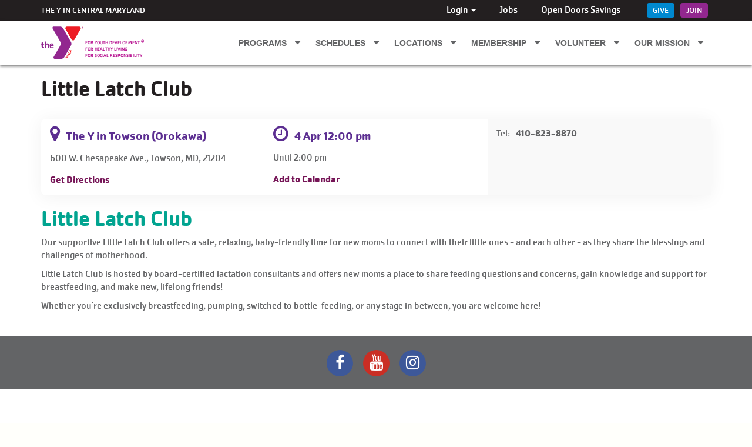

--- FILE ---
content_type: text/html; charset=UTF-8
request_url: https://ymaryland.org/events/little-latch-club-1
body_size: 13169
content:

<!DOCTYPE html>
<html lang="en" dir="ltr" prefix="og: https://ogp.me/ns#">
  <head>
    <meta charset="utf-8" />
<meta property="og:title" content="Little Latch Club" />
<meta name="Generator" content="Drupal 10 (https://www.drupal.org)" />
<meta name="MobileOptimized" content="width" />
<meta name="HandheldFriendly" content="true" />
<meta name="viewport" content="width=device-width, initial-scale=1.0" />
<script type="application/ld+json">{
    "@context": "https://schema.org",
    "@graph": [
        {
            "@type": "Event",
            "name": "Little Latch Club",
            "url": "https://ymaryland.org/events/little-latch-club-1",
            "description": "Little Latch Club\n\nOur supportive Little Latch Club offers a safe, relaxing, baby-friendly time for new moms to connect with their little ones - and each other - as they share the blessings and challenges of motherhood.\n\nLittle Latch Club is hosted by board-certified lactation consultants and offers new moms a place to share feeding questions and concerns, gain knowledge and support for breastfeeding, and make new, lifelong friends!\n\nWhether you\u0027re exclusively breastfeeding, pumping, switched to bottle-feeding, or any stage in between, you are welcome here!",
            "startDate": "2024-04-04T16:00:00",
            "endDate": "2024-04-04T18:00:00",
            "@id": "https://ymaryland.org/events/little-latch-club-1",
            "location": {
                "@type": "Place",
                "name": "The Y in Towson (Orokawa)",
                "address": {
                    "@type": "PostalAddress",
                    "streetAddress": "600 W. Chesapeake Ave.",
                    "addressLocality": "Towson",
                    "addressRegion": "MD",
                    "postalCode": "21204",
                    "addressCountry": "ISO 3166-2:US"
                }
            }
        }
    ]
}</script>
<link rel="icon" href="/themes/custom/openy_maryland_theme/favicon.ico" type="image/vnd.microsoft.icon" />
<link rel="canonical" href="https://ymaryland.org/events/little-latch-club-1" />
<link rel="shortlink" href="https://ymaryland.org/node/6184" />

    <title>Little Latch Club | The Y in Central Maryland</title>
          <link rel="preload" href="/themes/custom/openy_maryland_theme/fonts/fontawesome-webfont.ttf" as="font" crossorigin />

          <link rel="preload" href="/themes/custom/openy_maryland_theme/fonts/fontawesome-webfont.woff2" as="font" crossorigin />

          <link rel="preload" href="/themes/custom/openy_maryland_theme/fonts/ymca-normal.ttf" as="font" crossorigin />

          <link rel="preload" href="/themes/custom/openy_maryland_theme/fonts/ymca-normal.woff" as="font" crossorigin />

        <link rel="stylesheet" media="all" href="/modules/contrib/openy_custom/openy_ckeditor/css/openy_ckeditor.css?t8qpnz" />
<link rel="stylesheet" media="all" href="/core/assets/vendor/jquery.ui/themes/base/core.css?t8qpnz" />
<link rel="stylesheet" media="all" href="/core/assets/vendor/jquery.ui/themes/base/controlgroup.css?t8qpnz" />
<link rel="stylesheet" media="all" href="/core/assets/vendor/jquery.ui/themes/base/checkboxradio.css?t8qpnz" />
<link rel="stylesheet" media="all" href="/core/assets/vendor/jquery.ui/themes/base/resizable.css?t8qpnz" />
<link rel="stylesheet" media="all" href="/core/assets/vendor/jquery.ui/themes/base/button.css?t8qpnz" />
<link rel="stylesheet" media="all" href="/core/assets/vendor/jquery.ui/themes/base/dialog.css?t8qpnz" />
<link rel="stylesheet" media="all" href="/core/modules/system/css/components/align.module.css?t8qpnz" />
<link rel="stylesheet" media="all" href="/core/modules/system/css/components/fieldgroup.module.css?t8qpnz" />
<link rel="stylesheet" media="all" href="/core/modules/system/css/components/container-inline.module.css?t8qpnz" />
<link rel="stylesheet" media="all" href="/core/modules/system/css/components/clearfix.module.css?t8qpnz" />
<link rel="stylesheet" media="all" href="/core/modules/system/css/components/details.module.css?t8qpnz" />
<link rel="stylesheet" media="all" href="/core/modules/system/css/components/hidden.module.css?t8qpnz" />
<link rel="stylesheet" media="all" href="/core/modules/system/css/components/item-list.module.css?t8qpnz" />
<link rel="stylesheet" media="all" href="/core/modules/system/css/components/js.module.css?t8qpnz" />
<link rel="stylesheet" media="all" href="/core/modules/system/css/components/nowrap.module.css?t8qpnz" />
<link rel="stylesheet" media="all" href="/core/modules/system/css/components/position-container.module.css?t8qpnz" />
<link rel="stylesheet" media="all" href="/core/modules/system/css/components/reset-appearance.module.css?t8qpnz" />
<link rel="stylesheet" media="all" href="/core/modules/system/css/components/resize.module.css?t8qpnz" />
<link rel="stylesheet" media="all" href="/core/modules/system/css/components/system-status-counter.css?t8qpnz" />
<link rel="stylesheet" media="all" href="/core/modules/system/css/components/system-status-report-counters.css?t8qpnz" />
<link rel="stylesheet" media="all" href="/core/modules/system/css/components/system-status-report-general-info.css?t8qpnz" />
<link rel="stylesheet" media="all" href="/core/modules/system/css/components/tablesort.module.css?t8qpnz" />
<link rel="stylesheet" media="all" href="/sites/default/files/simple_menu_icons_css/menu_icons.css?t8qpnz" />
<link rel="stylesheet" media="all" href="/modules/contrib/jquery_ui/assets/vendor/jquery.ui/themes/base/core.css?t8qpnz" />
<link rel="stylesheet" media="all" href="/modules/contrib/jquery_ui/assets/vendor/jquery.ui/themes/base/tabs.css?t8qpnz" />
<link rel="stylesheet" media="all" href="/core/modules/ckeditor5/css/ckeditor5.dialog.fix.css?t8qpnz" />
<link rel="stylesheet" media="all" href="/modules/custom/y_fonts/css/cachet.css?t8qpnz" />
<link rel="stylesheet" media="all" href="//addtocalendar.com/atc/1.5/atc-base.css" />
<link rel="stylesheet" media="all" href="/modules/contrib/openy_node_alert/js/openy-alerts/build/main.css?t8qpnz" />
<link rel="stylesheet" media="all" href="/modules/contrib/openy_node_alert/assets/css/openy_node_alert.css?t8qpnz" />
<link rel="stylesheet" media="all" href="/core/assets/vendor/jquery.ui/themes/base/theme.css?t8qpnz" />
<link rel="stylesheet" media="all" href="/sites/default/files/openy_hf.css?t8qpnz" />
<link rel="stylesheet" media="all" href="/modules/contrib/openy_custom/openy_system/assets/css/menu.css?t8qpnz" />
<link rel="stylesheet" media="all" href="/modules/contrib/jquery_ui/assets/vendor/jquery.ui/themes/base/theme.css?t8qpnz" />
<link rel="stylesheet" media="all" href="/modules/custom/openy_menu_popup/css/openy_menu_popup.css?t8qpnz" />
<link rel="stylesheet" media="all" href="/modules/custom/lb_theme_switcher/css/lb_styling.css?t8qpnz" />
<link rel="stylesheet" media="all" href="/themes/contrib/openy_lily/css/vendor/bootstrap/bootstrap.css?t8qpnz" />
<link rel="stylesheet" media="all" href="/themes/contrib/openy_lily/css/vendor/bootstrap/bootstrap-theme.min.css?t8qpnz" />
<link rel="stylesheet" media="all" href="//cdnjs.cloudflare.com/ajax/libs/font-awesome/5.1.0/css/all.css" defer async />
<link rel="stylesheet" media="all" href="/themes/contrib/openy_lily/css/colors.css?t8qpnz" />
<link rel="stylesheet" media="print" href="/themes/contrib/openy_lily/css/print.css?t8qpnz" />
<link rel="stylesheet" media="all" href="/themes/custom/openy_maryland_theme/dist/styles.css?t8qpnz" />
<link rel="stylesheet" media="all" href="/themes/custom/openy_maryland_theme/css/fonts.css?t8qpnz" />
<link rel="stylesheet" media="all" href="/themes/custom/openy_maryland_theme/css/font-awesome-css.min.css?t8qpnz" defer async />
<link rel="stylesheet" media="all" href="/themes/custom/openy_maryland_theme/dist/modules/forms.css?t8qpnz" />
<link rel="stylesheet" media="all" href="/themes/custom/openy_maryland_theme/dist/node/event.css?t8qpnz" />
<link rel="stylesheet" media="all" href="/sites/default/files/css_editor/openy_maryland_theme.css?t8qpnz" />

    
  </head>
  <body class="fontyourface path-node node--type-event">
        <a href="#main-content" class="visually-hidden focusable skip-link">
      Skip to main content
    </a>
        <noscript><iframe src="https://www.googletagmanager.com/ns.html?id=GTM-WVV7QP6" height="0" width="0" style="display:none;visibility:hidden"></iframe></noscript>
      <div class="dialog-off-canvas-main-canvas" data-off-canvas-main-canvas>
    <div class="layout-container ">

  <div id="side-area">
    <div class="top-side">
      <form class="clearfix" method="get" action="/">
        <div class="form-group">
          <div class="input-group">
            <input type="text" name="search" class="form-control" placeholder="Search">
            <button class="glyphicon glyphicon-search" type="submit"><span class="button-text">Search</span></button>
          </div>
        </div>
      </form>
          </div>
                <div class="mobile_menu">
      <nav role="navigation" aria-labelledby="block-openy-maryland-theme-mainnavigation-menu" id="block-openy-maryland-theme-mainnavigation" class="block-system-menu-blockmain">
            
  <h2 class="visually-hidden" id="block-openy-maryland-theme-mainnavigation-menu">Main navigation</h2>
  

        

            <ul class="nav-level-1 nav navbar-nav">
                                      <li class="menu-icon menu-icon-3 dropdown nav-level-2">
                                  <a class="dropdown-toggle " data-toggle="dropdown" href="">
              Programs
              <i class="fa fa-caret-up" aria-hidden="true"></i>
              <i class="fa fa-caret-down" aria-hidden="true"></i>
              <i class="fa fa-plus" aria-hidden="true"></i>
              <i class="fa fa-minus" aria-hidden="true"></i>
            </a>
                    <ul class="nav dropdown-menu row-level-2 row">
                                                        <li class="menu-icon menu-icon-4 nav-level-3 col-md-3 col-lg-2 menu-item-health--fitness dropdown dropdown-mobile">
                      <a class="dropdown-toggle" href="">
              <div class="section-icon"></div>
              <i class="fa fa-plus" aria-hidden="true"></i>
              <i class="fa fa-minus" aria-hidden="true"></i>
              Health &amp; Fitness
            </a>
                    <ul class="row-level-3">
                                                  <li class="menu-icon menu-icon-234 nav-level-4">
          <a href="/y360" data-drupal-link-system-path="node/3194">Y360 App &amp; Virtual Fitness</a>
        </li>
                                      <li class="menu-icon menu-icon-162 nav-level-4">
          <a href="/programs/groupexercise" target="_self" data-drupal-link-system-path="node/4241">Group Exercise</a>
        </li>
                                      <li class="menu-icon menu-icon-165 nav-level-4">
          <a href="/programs/personaltraining" target="_self" data-drupal-link-system-path="node/788">Personal Training</a>
        </li>
                                      <li class="menu-icon menu-icon-228 nav-level-4">
          <a href="/programs/smallgrouptraining" target="_self" data-drupal-link-system-path="node/525">Small Group Training</a>
        </li>
                                      <li class="menu-icon menu-icon-166 nav-level-4">
          <a href="/programs/fitquest" data-drupal-link-system-path="node/789">FitQuest</a>
        </li>
                                      <li class="menu-icon menu-icon-288 nav-level-4">
          <a href="/projectyou" data-drupal-link-system-path="node/5977">Project You</a>
        </li>
                                      <li class="menu-icon menu-icon-164 nav-level-4">
          <a href="/programs/therapeuticexercise" data-drupal-link-system-path="node/786">Therapeutic Exercise</a>
        </li>
          </ul>
  
                  </li>
                                                        <li class="menu-icon menu-icon-5 nav-level-3 col-md-3 col-lg-2 menu-item-swim dropdown dropdown-mobile">
                      <a class="dropdown-toggle" href="">
              <div class="section-icon"></div>
              <i class="fa fa-plus" aria-hidden="true"></i>
              <i class="fa fa-minus" aria-hidden="true"></i>
              Swim
            </a>
                    <ul class="row-level-3">
                                                  <li class="menu-icon menu-icon-186 nav-level-4">
          <a href="/programs/swimlessons" target="_self" data-drupal-link-system-path="node/956">Swim Lessons</a>
        </li>
                                      <li class="menu-icon menu-icon-168 nav-level-4">
          <a href="/programs/waterexercise" data-drupal-link-system-path="node/790">Water Exercise Classes</a>
        </li>
                                      <li class="menu-icon menu-icon-169 nav-level-4">
          <a href="/programs/swimteams" data-drupal-link-system-path="node/791">Swim Teams</a>
        </li>
                                      <li class="menu-icon menu-icon-170 nav-level-4">
          <a href="/programs/lifeguardcertification" data-drupal-link-system-path="node/793">Lifeguard Certification</a>
        </li>
          </ul>
  
                  </li>
                                                        <li class="menu-icon menu-icon-6 nav-level-3 col-md-3 col-lg-2 menu-item-sports--recreation dropdown dropdown-mobile">
                      <a class="dropdown-toggle" href="">
              <div class="section-icon"></div>
              <i class="fa fa-plus" aria-hidden="true"></i>
              <i class="fa fa-minus" aria-hidden="true"></i>
              Sports &amp; Recreation
            </a>
                    <ul class="row-level-3">
                                                  <li class="menu-icon menu-icon-160 nav-level-4">
          <a href="/programs/youthsportsclasses" target="_self" data-drupal-link-system-path="node/774">Youth Sports</a>
        </li>
                                      <li class="menu-icon menu-icon-157 nav-level-4">
          <a href="/programs/adultsports" target="_self" data-drupal-link-system-path="node/771">Adult Sports and Pickleball</a>
        </li>
                                      <li class="menu-icon menu-icon-252 nav-level-4">
          <a href="/programs/rockwall" data-drupal-link-system-path="node/3869">Rock Walls</a>
        </li>
                                      <li class="menu-icon menu-icon-159 nav-level-4">
          <a href="/programs/homeschool" target="_self" data-drupal-link-system-path="node/10311">Homeschool</a>
        </li>
                                      <li class="menu-icon menu-icon-77 nav-level-4">
          <a href="/programs/familyfun" data-drupal-link-system-path="node/382">Family Fun &amp; More</a>
        </li>
          </ul>
  
                  </li>
                                                        <li class="menu-icon menu-icon-7 nav-level-3 col-md-3 col-lg-2 menu-item-camp dropdown dropdown-mobile">
                      <a class="dropdown-toggle" href="">
              <div class="section-icon"></div>
              <i class="fa fa-plus" aria-hidden="true"></i>
              <i class="fa fa-minus" aria-hidden="true"></i>
              Camp
            </a>
                    <ul class="row-level-3">
                                                  <li class="menu-icon menu-icon-78 nav-level-4">
          <a href="/programs/generalinfoforms" data-drupal-link-system-path="node/383">General Info &amp; Forms</a>
        </li>
                                      <li class="menu-icon menu-icon-197 nav-level-4">
          <a href="/programs/traditionaldaycamps" target="_self" data-drupal-link-system-path="node/986">Day Camps</a>
        </li>
                                      <li class="menu-icon menu-icon-79 nav-level-4">
          <a href="/programs/outdooradventurecamps" target="_self" data-drupal-link-system-path="node/1010">Outdoor Adventure Day Camps</a>
        </li>
                                      <li class="menu-icon menu-icon-28 nav-level-4">
          <a href="/programs/teenleadershipcamps" target="_self" data-drupal-link-system-path="node/1008">Teen Camps &amp; Leadership Program</a>
        </li>
                                      <li class="menu-icon menu-icon-22 nav-level-4">
          <a href="/programs/overnightcamps" target="_self" data-drupal-link-system-path="node/1009">Overnight Camps</a>
        </li>
                                      <li class="menu-icon menu-icon-30 nav-level-4">
          <a href="/programs/specialtycamps" target="_self" data-drupal-link-system-path="node/987">Specialty Camps</a>
        </li>
          </ul>
  
                  </li>
                                                        <li class="menu-icon menu-icon-9 nav-level-3 col-md-3 col-lg-2 menu-item-youth--teen-programs dropdown dropdown-mobile">
                      <a class="dropdown-toggle" href="">
              <div class="section-icon"></div>
              <i class="fa fa-plus" aria-hidden="true"></i>
              <i class="fa fa-minus" aria-hidden="true"></i>
              Youth &amp; Teen Programs
            </a>
                    <ul class="row-level-3">
                                                  <li class="menu-icon menu-icon-187 nav-level-4">
          <a href="/programs/beforeafterschoolenrichment" target="_self" data-drupal-link-system-path="node/965">Before &amp; After School Enrichment</a>
        </li>
                                      <li class="menu-icon menu-icon-237 nav-level-4">
          <a href="/programs/homeschool" data-drupal-link-system-path="node/10311">Homeschool</a>
        </li>
                                      <li class="menu-icon menu-icon-188 nav-level-4">
          <a href="/programs/achievementgap" target="_self" data-drupal-link-system-path="node/969">Achievement Gap Intervention</a>
        </li>
                                      <li class="menu-icon menu-icon-289 nav-level-4">
          <a href="/programs/youngmenthriving" data-drupal-link-system-path="node/10690">Young Men Thriving Initiative</a>
        </li>
                                      <li class="menu-icon menu-icon-189 nav-level-4">
          <a href="/programs/youthgovernment" target="_self" data-drupal-link-system-path="node/971">Youth &amp; Government</a>
        </li>
                                      <li class="menu-icon menu-icon-190 nav-level-4">
          <a href="/programs/leadersclub" target="_self" data-drupal-link-system-path="node/974">Leaders Club</a>
        </li>
                                      <li class="menu-icon menu-icon-83 nav-level-4">
          <a href="/volunteer/mentoring" target="_self" data-drupal-link-system-path="node/438">Mentoring</a>
        </li>
          </ul>
  
                  </li>
                                                        <li class="menu-icon menu-icon-8 nav-level-3 col-md-3 col-lg-2 menu-item-early-learning dropdown dropdown-mobile">
                      <a class="dropdown-toggle" href="">
              <div class="section-icon"></div>
              <i class="fa fa-plus" aria-hidden="true"></i>
              <i class="fa fa-minus" aria-hidden="true"></i>
              Early Learning
            </a>
                    <ul class="row-level-3">
                                                  <li class="menu-icon menu-icon-191 nav-level-4">
          <a href="/programs/preschool" target="_self" data-drupal-link-system-path="node/975">Preschool</a>
        </li>
                                      <li class="menu-icon menu-icon-192 nav-level-4">
          <a href="/programs/headstart" target="_self" data-drupal-link-system-path="node/1358">Head Start</a>
        </li>
          </ul>
  
                  </li>
                                                        <li class="menu-icon menu-icon-76 nav-level-3 col-md-3 col-lg-2 menu-item-professional-development dropdown dropdown-mobile">
                      <a class="dropdown-toggle" href="">
              <div class="section-icon"></div>
              <i class="fa fa-plus" aria-hidden="true"></i>
              <i class="fa fa-minus" aria-hidden="true"></i>
              Professional Development
            </a>
                    <ul class="row-level-3">
                                                  <li class="menu-icon menu-icon-85 nav-level-4">
          <a href="/programs/conferencesretreats" data-drupal-link-system-path="node/390">Conferences &amp; Retreats</a>
        </li>
          </ul>
  
                  </li>
          </ul>
  
                  </li>
                                      <li class="menu-icon menu-icon-37 dropdown nav-level-2">
                                  <a class="dropdown-toggle " data-toggle="dropdown" href="">
              Schedules
              <i class="fa fa-caret-up" aria-hidden="true"></i>
              <i class="fa fa-caret-down" aria-hidden="true"></i>
              <i class="fa fa-plus" aria-hidden="true"></i>
              <i class="fa fa-minus" aria-hidden="true"></i>
            </a>
                    <ul class="nav dropdown-menu row-level-2 row">
                                                        <li class="menu-icon menu-icon-129 nav-level-3 col-md-3 col-lg-2 menu-item-anne-arundel-county dropdown dropdown-mobile">
                      <a class="dropdown-toggle" href="">
              <div class="section-icon"></div>
              <i class="fa fa-plus" aria-hidden="true"></i>
              <i class="fa fa-minus" aria-hidden="true"></i>
              Anne Arundel County
            </a>
                    <ul class="row-level-3">
                                                  <li class="menu-icon menu-icon-148 nav-level-4">
          <a href="/locations/arnoldy/arnoldschedules" target="_self" data-drupal-link-system-path="node/707">The Y in Arnold (Greater Annapolis)</a>
        </li>
                                      <li class="menu-icon menu-icon-128 nav-level-4">
          <a href="/locations/pasadenay/pasadenaschedules" target="_self" data-drupal-link-system-path="node/699">The Y in Pasadena</a>
        </li>
          </ul>
  
                  </li>
                                                        <li class="menu-icon menu-icon-144 nav-level-3 col-md-3 col-lg-2 menu-item-baltimore-city dropdown dropdown-mobile">
                      <a class="dropdown-toggle" href="">
              <div class="section-icon"></div>
              <i class="fa fa-plus" aria-hidden="true"></i>
              <i class="fa fa-minus" aria-hidden="true"></i>
              Baltimore City
            </a>
                    <ul class="row-level-3">
                                                  <li class="menu-icon menu-icon-145 nav-level-4">
          <a href="/locations/druidhilly/druidhillschedules" target="_self" data-drupal-link-system-path="node/766">The Y in Druid Hill</a>
        </li>
                                      <li class="menu-icon menu-icon-146 nav-level-4">
          <a href="/locations/weinbergy/weinbergschedules" target="_self" data-drupal-link-system-path="node/765">The Y in Waverly (Weinberg)</a>
        </li>
          </ul>
  
                  </li>
                                                        <li class="menu-icon menu-icon-133 nav-level-3 col-md-3 col-lg-2 menu-item-baltimore-county dropdown dropdown-mobile">
                      <a class="dropdown-toggle" href="">
              <div class="section-icon"></div>
              <i class="fa fa-plus" aria-hidden="true"></i>
              <i class="fa fa-minus" aria-hidden="true"></i>
              Baltimore County
            </a>
                    <ul class="row-level-3">
                                                  <li class="menu-icon menu-icon-134 nav-level-4">
          <a href="/locations/catonsvilley/catonsvilleschedules" target="_self" data-drupal-link-system-path="node/565">The Y in Catonsville</a>
        </li>
                                      <li class="menu-icon menu-icon-135 nav-level-4">
          <a href="/locations/parkvilley/parkvilleschedules" target="_self" data-drupal-link-system-path="node/701">The Y in Parkville</a>
        </li>
                                      <li class="menu-icon menu-icon-137 nav-level-4">
          <a href="/locations/orokaway/orokawaschedules" target="_self" data-drupal-link-system-path="node/696">The Y in Towson (Orokawa)</a>
        </li>
                                      <li class="menu-icon menu-icon-138 nav-level-4">
          <a href="/locations/dundalky/dundalkschedules" target="_self" data-drupal-link-system-path="node/768">The Y Swim Center in Dundalk</a>
        </li>
                                      <li class="menu-icon menu-icon-147 nav-level-4">
          <a href="/locations/randallstowny/randallstownschedules" target="_self" data-drupal-link-system-path="node/769">The Y Swim Center in Randallstown</a>
        </li>
          </ul>
  
                  </li>
                                                        <li class="menu-icon menu-icon-131 nav-level-3 col-md-3 col-lg-2 menu-item-carroll-county dropdown dropdown-mobile">
                      <a class="dropdown-toggle" href="">
              <div class="section-icon"></div>
              <i class="fa fa-plus" aria-hidden="true"></i>
              <i class="fa fa-minus" aria-hidden="true"></i>
              Carroll County
            </a>
                    <ul class="row-level-3">
                                                  <li class="menu-icon menu-icon-132 nav-level-4">
          <a href="/locations/hilly/hillschedules" target="_self" data-drupal-link-system-path="node/704">The Y in Westminster (Hill)</a>
        </li>
          </ul>
  
                  </li>
                                                        <li class="menu-icon menu-icon-140 nav-level-3 col-md-3 col-lg-2 menu-item-harford-county dropdown dropdown-mobile">
                      <a class="dropdown-toggle" href="">
              <div class="section-icon"></div>
              <i class="fa fa-plus" aria-hidden="true"></i>
              <i class="fa fa-minus" aria-hidden="true"></i>
              Harford County
            </a>
                    <ul class="row-level-3">
                                                  <li class="menu-icon menu-icon-141 nav-level-4">
          <a href="/locations/wardy/wardschedules" target="_self" data-drupal-link-system-path="node/703">The Y in Abingdon (Ward)</a>
        </li>
          </ul>
  
                  </li>
                                                        <li class="menu-icon menu-icon-142 nav-level-3 col-md-3 col-lg-2 menu-item-howard-county dropdown dropdown-mobile">
                      <a class="dropdown-toggle" href="">
              <div class="section-icon"></div>
              <i class="fa fa-plus" aria-hidden="true"></i>
              <i class="fa fa-minus" aria-hidden="true"></i>
              Howard County
            </a>
                    <ul class="row-level-3">
                                                  <li class="menu-icon menu-icon-143 nav-level-4">
          <a href="/locations/dancely/dancelschedules" target="_self" data-drupal-link-system-path="node/698">The Y in Ellicott City (Dancel)</a>
        </li>
          </ul>
  
                  </li>
          </ul>
  
                  </li>
                                      <li class="menu-icon menu-icon-10 dropdown nav-level-2">
                                  <a class="dropdown-toggle " data-toggle="dropdown" href="/locations?type=y-center&amp;amenities=">
              Locations
              <i class="fa fa-caret-up" aria-hidden="true"></i>
              <i class="fa fa-caret-down" aria-hidden="true"></i>
              <i class="fa fa-plus" aria-hidden="true"></i>
              <i class="fa fa-minus" aria-hidden="true"></i>
            </a>
                    <ul class="nav dropdown-menu row-level-2 row">
                                                        <li class="menu-icon menu-icon-172 nav-level-3 col-md-3 col-lg-2 menu-item-y-centers dropdown dropdown-mobile">
                      <a class="dropdown-toggle" href="">
              <div class="section-icon"></div>
              <i class="fa fa-plus" aria-hidden="true"></i>
              <i class="fa fa-minus" aria-hidden="true"></i>
              Y Centers
            </a>
                    <ul class="row-level-3">
                                                  <li class="menu-icon menu-icon-93 nav-level-4">
          <a href="/locations/wardy" target="_self" data-drupal-link-system-path="node/398">Abingdon (Ward)</a>
        </li>
                                      <li class="menu-icon menu-icon-60 nav-level-4">
          <a href="/locations/arnoldy" target="_self" data-drupal-link-system-path="node/3">Arnold (Greater Annapolis)</a>
        </li>
                                      <li class="menu-icon menu-icon-87 nav-level-4">
          <a href="/locations/catonsvilley" target="_self" data-drupal-link-system-path="node/392">Catonsville</a>
        </li>
                                      <li class="menu-icon menu-icon-61 nav-level-4">
          <a href="/locations/druidhilly" target="_self" data-drupal-link-system-path="node/4">Druid Hill</a>
        </li>
                                      <li class="menu-icon menu-icon-94 nav-level-4">
          <a href="/locations/dancely" target="_self" data-drupal-link-system-path="node/399">Ellicott City (Dancel)</a>
        </li>
                                      <li class="menu-icon menu-icon-88 nav-level-4">
          <a href="/locations/parkvilley" target="_self" data-drupal-link-system-path="node/393">Parkville</a>
        </li>
                                      <li class="menu-icon menu-icon-59 nav-level-4">
          <a href="/locations/pasadenay" target="_self" data-drupal-link-system-path="node/2">Pasadena</a>
        </li>
                                      <li class="menu-icon menu-icon-58 nav-level-4">
          <a href="/locations/orokaway" target="_self" data-drupal-link-system-path="node/1">Towson (Orokawa)</a>
        </li>
                                      <li class="menu-icon menu-icon-86 nav-level-4">
          <a href="/locations/weinbergy" target="_self" data-drupal-link-system-path="node/391">Waverly (Weinberg)</a>
        </li>
                                      <li class="menu-icon menu-icon-92 nav-level-4">
          <a href="/locations/hilly" target="_self" data-drupal-link-system-path="node/397">Westminster (Hill)</a>
        </li>
                                      <li class="menu-icon menu-icon-90 nav-level-4">
          <a href="/locations/dundalky" target="_self" data-drupal-link-system-path="node/395">Swim Center in Dundalk</a>
        </li>
                                      <li class="menu-icon menu-icon-91 nav-level-4">
          <a href="/locations/randallstowny" target="_self" data-drupal-link-system-path="node/396">Swim Center in Randallstown</a>
        </li>
          </ul>
  
                  </li>
                                                        <li class="menu-icon menu-icon-174 nav-level-3 col-md-3 col-lg-2 menu-item-preschools dropdown dropdown-mobile">
                      <a class="dropdown-toggle" href="">
              <div class="section-icon"></div>
              <i class="fa fa-plus" aria-hidden="true"></i>
              <i class="fa fa-minus" aria-hidden="true"></i>
              Preschools
            </a>
                    <ul class="row-level-3">
                                                  <li class="menu-icon menu-icon-114 nav-level-4">
          <a href="/locations/ypreschoolcatonsville" target="_self" data-drupal-link-system-path="node/423">Catonsville</a>
        </li>
                                      <li class="menu-icon menu-icon-117 nav-level-4">
          <a href="/locations/ypreschoolchipmunks" target="_self" data-drupal-link-system-path="node/426">Finksburg (Chipmunks)</a>
        </li>
                                      <li class="menu-icon menu-icon-115 nav-level-4">
          <a href="/locations/ypreschooltowson" target="_self" data-drupal-link-system-path="node/424">Carlozzi Family Y Preschool in Towson</a>
        </li>
                                      <li class="menu-icon menu-icon-116 nav-level-4">
          <a href="/locations/ypreschoolumbc" target="_self" data-drupal-link-system-path="node/425">UMBC</a>
        </li>
                                      <li class="menu-icon menu-icon-113 nav-level-4">
          <a href="/locations/shermanearlychildhoodcenter" target="_self" data-drupal-link-system-path="node/422">Sherman Early Childhood Center</a>
        </li>
          </ul>
  
                  </li>
                                                        <li class="menu-icon menu-icon-173 nav-level-3 col-md-3 col-lg-2 menu-item-head-start dropdown dropdown-mobile">
                      <a class="dropdown-toggle" href="">
              <div class="section-icon"></div>
              <i class="fa fa-plus" aria-hidden="true"></i>
              <i class="fa fa-minus" aria-hidden="true"></i>
              Head Start
            </a>
                    <ul class="row-level-3">
                                                  <li class="menu-icon menu-icon-171 nav-level-4">
          <a href="/programs/headstart/headstartlocations" target="_self" data-drupal-link-system-path="node/977">Anne Arundel County</a>
        </li>
                                      <li class="menu-icon menu-icon-177 nav-level-4">
          <a href="/programs/headstart/headstartlocations#bcityhsanchor" target="_self" data-drupal-link-system-path="node/977">Baltimore City</a>
        </li>
                                      <li class="menu-icon menu-icon-176 nav-level-4">
          <a href="/programs/headstart/headstartlocations#bcohsanchor" target="_self" data-drupal-link-system-path="node/977">Baltimore County</a>
        </li>
          </ul>
  
                  </li>
                                                        <li class="menu-icon menu-icon-175 nav-level-3 col-md-3 col-lg-2 menu-item-before--after-school-enrichment dropdown dropdown-mobile">
                      <a class="dropdown-toggle" href="">
              <div class="section-icon"></div>
              <i class="fa fa-plus" aria-hidden="true"></i>
              <i class="fa fa-minus" aria-hidden="true"></i>
              Before &amp; After School Enrichment
            </a>
                    <ul class="row-level-3">
                                                  <li class="menu-icon menu-icon-178 nav-level-4">
          <a href="/programs/beforeafterschoolenrichment/schoollocations" target="_self" data-drupal-link-system-path="node/555">Anne Arundel County</a>
        </li>
                                      <li class="menu-icon menu-icon-180 nav-level-4">
          <a href="/programs/beforeafterschoolenrichment/schoollocations#bcobaseanchor" target="_self" data-drupal-link-system-path="node/555">Baltimore County</a>
        </li>
                                      <li class="menu-icon menu-icon-181 nav-level-4">
          <a href="/programs/beforeafterschoolenrichment/schoollocations#ccbaseanchor" target="_self" data-drupal-link-system-path="node/555">Carroll County</a>
        </li>
                                      <li class="menu-icon menu-icon-182 nav-level-4">
          <a href="/programs/beforeafterschoolenrichment/schoollocations#hrfcobaseanchor" target="_self" data-drupal-link-system-path="node/555">Harford County</a>
        </li>
          </ul>
  
                  </li>
                                                        <li class="menu-icon menu-icon-184 nav-level-3 col-md-3 col-lg-2 menu-item-camp dropdown dropdown-mobile">
                      <a class="dropdown-toggle" href="">
              <div class="section-icon"></div>
              <i class="fa fa-plus" aria-hidden="true"></i>
              <i class="fa fa-minus" aria-hidden="true"></i>
              Camp
            </a>
                    <ul class="row-level-3">
                                                  <li class="menu-icon menu-icon-185 nav-level-4">
          <a href="/programs/camplocations" target="_self" data-drupal-link-system-path="node/1012">Anne Arundel County</a>
        </li>
                                      <li class="menu-icon menu-icon-199 nav-level-4">
          <a href="/programs/camplocations" target="_self" data-drupal-link-system-path="node/1012">Baltimore City</a>
        </li>
                                      <li class="menu-icon menu-icon-198 nav-level-4">
          <a href="/programs/camplocations" target="_self" data-drupal-link-system-path="node/1012">Baltimore County</a>
        </li>
                                      <li class="menu-icon menu-icon-200 nav-level-4">
          <a href="/programs/camplocations" target="_self" data-drupal-link-system-path="node/1012">Carroll County</a>
        </li>
                                      <li class="menu-icon menu-icon-201 nav-level-4">
          <a href="/programs/camplocations" target="_self" data-drupal-link-system-path="node/1012">Harford County</a>
        </li>
                                      <li class="menu-icon menu-icon-202 nav-level-4">
          <a href="/programs/camplocations" target="_self" data-drupal-link-system-path="node/1012">Howard County</a>
        </li>
          </ul>
  
                  </li>
                                                        <li class="menu-icon menu-icon-210 nav-level-3 col-md-3 col-lg-2 menu-item-achievement-gap dropdown dropdown-mobile">
                      <a class="dropdown-toggle" href="">
              <div class="section-icon"></div>
              <i class="fa fa-plus" aria-hidden="true"></i>
              <i class="fa fa-minus" aria-hidden="true"></i>
              Achievement Gap
            </a>
                    <ul class="row-level-3">
                                                  <li class="menu-icon menu-icon-211 nav-level-4">
          <a href="/programs/achievementgap/schoollocations" target="_self" data-drupal-link-system-path="node/970">After School</a>
        </li>
                                      <li class="menu-icon menu-icon-212 nav-level-4">
          <a href="/programs/achievementgap/schoollocations#commschlanchor" target="_self" data-drupal-link-system-path="node/970">Community Schools</a>
        </li>
          </ul>
  
                  </li>
          </ul>
  
                  </li>
                                      <li class="menu-icon menu-icon-62 dropdown nav-level-2">
                                  <a class="dropdown-toggle " data-toggle="dropdown" href="">
              Membership
              <i class="fa fa-caret-up" aria-hidden="true"></i>
              <i class="fa fa-caret-down" aria-hidden="true"></i>
              <i class="fa fa-plus" aria-hidden="true"></i>
              <i class="fa fa-minus" aria-hidden="true"></i>
            </a>
                    <ul class="nav dropdown-menu row-level-2 row">
                                      <li class="menu-icon menu-icon-259 nav-level-3 col-md-3 col-lg-2 menu-item-membership-options dropdown-mobile">
                      <a href="/membership/membershipoptions" data-drupal-link-system-path="node/363">Membership Options</a>
                  </li>
                                      <li class="menu-icon menu-icon-262 nav-level-3 col-md-3 col-lg-2 menu-item-member-benefits dropdown-mobile">
                      <a href="/membership/memberbenefits" data-drupal-link-system-path="node/442">Member Benefits</a>
                  </li>
                                      <li class="menu-icon menu-icon-268 nav-level-3 col-md-3 col-lg-2 menu-item-open-doors-savings dropdown-mobile">
                      <a href="/membership/opendoorsassistance" data-drupal-link-system-path="node/445">Open Doors Savings</a>
                  </li>
                                      <li class="menu-icon menu-icon-271 nav-level-3 col-md-3 col-lg-2 menu-item-member-referral dropdown-mobile">
                      <a href="/referral" data-drupal-link-system-path="node/2952">Member Referral</a>
                  </li>
                                      <li class="menu-icon menu-icon-274 nav-level-3 col-md-3 col-lg-2 menu-item-try-the-y dropdown-mobile">
                      <a href="/trythey" data-drupal-link-system-path="node/3015">Try the Y</a>
                  </li>
                                      <li class="menu-icon menu-icon-265 nav-level-3 col-md-3 col-lg-2 menu-item-member-stories dropdown-mobile">
                      <a href="/memberstories" data-drupal-link-system-path="node/4785">Member Stories</a>
                  </li>
          </ul>
  
                  </li>
                                      <li class="menu-icon menu-icon-12 dropdown nav-level-2">
                                  <a class="dropdown-toggle " data-toggle="dropdown" href="">
              Volunteer
              <i class="fa fa-caret-up" aria-hidden="true"></i>
              <i class="fa fa-caret-down" aria-hidden="true"></i>
              <i class="fa fa-plus" aria-hidden="true"></i>
              <i class="fa fa-minus" aria-hidden="true"></i>
            </a>
                    <ul class="nav dropdown-menu row-level-2 row">
                                      <li class="menu-icon menu-icon-118 nav-level-3 col-md-3 col-lg-2 menu-item-get-involved dropdown-mobile">
                      <a href="/volunteer/getinvolved" target="_self" data-drupal-link-system-path="node/364">Get Involved</a>
                  </li>
                                      <li class="menu-icon menu-icon-119 nav-level-3 col-md-3 col-lg-2 menu-item-volunteer-activities dropdown-mobile">
                      <a href="/volunteer/volunteeractivities" data-drupal-link-system-path="node/437">Volunteer Activities</a>
                  </li>
                                      <li class="menu-icon menu-icon-120 nav-level-3 col-md-3 col-lg-2 menu-item-mentoring dropdown-mobile">
                      <a href="/volunteer/mentoring" data-drupal-link-system-path="node/438">Mentoring</a>
                  </li>
          </ul>
  
                  </li>
                                      <li class="menu-icon menu-icon-103 dropdown nav-level-2">
                                  <a class="dropdown-toggle " data-toggle="dropdown" href="">
              Our Mission
              <i class="fa fa-caret-up" aria-hidden="true"></i>
              <i class="fa fa-caret-down" aria-hidden="true"></i>
              <i class="fa fa-plus" aria-hidden="true"></i>
              <i class="fa fa-minus" aria-hidden="true"></i>
            </a>
                    <ul class="nav dropdown-menu row-level-2 row">
                                      <li class="menu-icon menu-icon-108 nav-level-3 col-md-3 col-lg-2 menu-item-about-us dropdown-mobile">
                      <a href="/mission/aboutus" data-drupal-link-system-path="node/403">About Us</a>
                  </li>
                                      <li class="menu-icon menu-icon-285 nav-level-3 col-md-3 col-lg-2 menu-item-y-fresh-mart-food-pantry dropdown-mobile">
                      <a href="/mission/aboutus/accesshealthyfood" data-drupal-link-system-path="node/3432">Y Fresh Mart Food Pantry</a>
                  </li>
                                      <li class="menu-icon menu-icon-110 nav-level-3 col-md-3 col-lg-2 menu-item-strategic-plan dropdown-mobile">
                      <a href="/mission/strategicplan" data-drupal-link-system-path="node/407">Strategic Plan</a>
                  </li>
                                      <li class="menu-icon menu-icon-107 nav-level-3 col-md-3 col-lg-2 menu-item-campaign-for-a-better-us dropdown-mobile">
                      <a href="/mission/campaignforabetterus" data-drupal-link-system-path="node/405">Campaign For a Better Us</a>
                  </li>
                                      <li class="menu-icon menu-icon-254 nav-level-3 col-md-3 col-lg-2 menu-item-legacy-giving dropdown-mobile">
                      <a href="/mission/legacygiving" data-drupal-link-system-path="node/4033">Legacy Giving</a>
                  </li>
                                      <li class="menu-icon menu-icon-251 nav-level-3 col-md-3 col-lg-2 menu-item-sponsors dropdown-mobile">
                      <a href="https://ymaryland.org/sponsors">Sponsors</a>
                  </li>
          </ul>
  
                  </li>
          </ul>
  




  </nav>
<nav role="navigation" aria-labelledby="block-mobileuseraccountmenu-menu" id="block-mobileuseraccountmenu" class="block-system-menu-blockmobile-user-account-menu">
            
  <h2 class="visually-hidden" id="block-mobileuseraccountmenu-menu">Mobile User account menu</h2>
  

        

            <ul class="nav-level-1 nav navbar-nav">
                                      <li class="menu-icon menu-icon-66 dropdown nav-level-2">
                                  <a class="dropdown-toggle login" data-toggle="dropdown" href="">
              <i class="fa fa-plus" aria-hidden="true"></i>
              <i class="fa fa-minus" aria-hidden="true"></i>
              Login
            </a>
                    <ul class="nav dropdown-menu row-level-2 row">
                                      <li class="menu-icon menu-icon-245 nav-level-3 col-md-3 col-lg-2 menu-item-virtual-group-ex">
                      <a href="https://virtualgrpex.ymaryland.org/account/login" target="_blank">Virtual Group Ex</a>
                  </li>
                                      <li class="menu-icon menu-icon-74 nav-level-3 col-md-3 col-lg-2 menu-item-my-account">
                      <a href="/my-account" target="_self" class="my-account">My Account</a>
                  </li>
                                      <li class="menu-icon menu-icon-75 nav-level-3 col-md-3 col-lg-2 menu-item-fitquest-login">
                      <a href="/programs/fitquest/fitquestlogin" target="_self" class="fitquest-login" data-drupal-link-system-path="node/539">FitQuest Login</a>
                  </li>
          </ul>
  
                  </li>
                                      <li class="menu-icon menu-icon-69 dropdown nav-level-2">
                      <a href="/careers" target="_self" data-drupal-link-system-path="node/3444">Jobs</a>
                  </li>
                                      <li class="menu-icon menu-icon-70 dropdown nav-level-2">
                      <a href="/opendoors" target="_self" data-drupal-link-system-path="node/527">Open Doors Savings</a>
                  </li>
                                      <li class="menu-icon menu-icon-67 dropdown nav-level-2">
                      <a href="https://fundraise.ymaryland.org/campaign/667405/donate?utm_source=donate_button&amp;utm_medium=ymaryland&amp;utm_campaign=eoy_2025&amp;c_src=ymaryland&amp;c_src2=donate_button" target="_blank" class="give">Give</a>
                  </li>
                                      <li class="menu-icon menu-icon-68 dropdown nav-level-2">
                      <a href="/join" target="_self" class="join" data-drupal-link-system-path="node/983">Join</a>
                  </li>
          </ul>
  




  </nav>
<div id="block-googletranslatemobile" class="block-block-content87fa8926-dc77-42b9-b7aa-e09ab341494f">
  
    
      
            <div class="field-code"><div class="google-translate-element"></div></div>
      
  </div>

    </div>
  
      </div>
  <div class="viewport">

          <div class="header-alerts">
        
      </div>
    
          <div class="utility-bar hidden-xs hidden-sm">
        <div class="container">
          <div class="site-slogan">The Y in Central Maryland</div>
                <div class="utility">
      <nav role="navigation" aria-labelledby="block-openy-maryland-theme-user-menu-menu" id="block-openy-maryland-theme-user-menu" class="block-system-menu-blockaccount">
            
  <h2 class="visually-hidden" id="block-openy-maryland-theme-user-menu-menu">User account menu</h2>
  

        

            <ul class="nav navbar-nav">
                <li class="menu-icon menu-icon-71 dropdown">
                            <a href="#" class="dropdown-toggle " data-toggle="dropdown">
            Login
            <b class="caret"></b>
          </a>
          <ul class="dropdown-menu">
                          <li>
                <a href="https://ymca360.org/" target="_blank">Y360 Virtual Fitness</a>
              </li>
                              <li class="divider"></li>
                                        <li>
                <a href="/my-account" target="_self" class="my-account">My Account</a>
              </li>
                              <li class="divider"></li>
                                        <li>
                <a href="/programs/fitquest/fitquestlogin" target="_self" data-drupal-link-system-path="node/539">Activtrax Login</a>
              </li>
                                    </ul>
              </li>
                <li class="menu-icon menu-icon-54">
                  <a href="/careers" target="_self" data-drupal-link-system-path="node/3444">Jobs</a>
                        </li>
                <li class="menu-icon menu-icon-55">
                  <a href="/opendoors" target="_self" data-drupal-link-system-path="node/527">Open Doors Savings</a>
                        </li>
        </ul>
  



  </nav>
<div id="block-googletranslate" class="block-block-content87fa8926-dc77-42b9-b7aa-e09ab341494f">
  
    
      
            <div class="field-code"><div class="google-translate-element"></div></div>
      
  </div>
<nav role="navigation" aria-labelledby="block-utilitymenu-menu" id="block-utilitymenu" class="block-system-menu-blockutility-menu">
            
  <h2 class="visually-hidden" id="block-utilitymenu-menu">Utility menu</h2>
  

        
                    <ul class="nav navbar-nav">
              <li class="menu-icon menu-icon-277">
        <a href="https://fundraise.ymaryland.org/campaign/667405/donate?utm_source=donate_button&amp;utm_medium=ymaryland&amp;utm_campaign=eoy_2025&amp;c_src=ymaryland&amp;c_src2=donate_button" target="_blank" class="give">Give</a>
              </li>
          <li class="menu-icon menu-icon-280">
        <a href="/join" target="_blank" class="join" data-drupal-link-system-path="node/983">Join</a>
              </li>
        </ul>
  


  </nav>

    </div>
  
        </div>
      </div>
    
    
<div id="search-box">
  <div class="container">
    <form method="get" action="/">
      <div class="form-group col-xs-12">
        <div class="input-group">
          <input type="text" name="search" class="form-control">
          <span class="input-group-btn">
          <button class="btn btn-info" type="submit">SEARCH THE Y</button>
        </span>
        </div>
      </div>
    </form>
  </div>
</div>


    <header id="page-header" class="page-head">
      <div class="top-navs nav-global navbar-default navbar">
        <div class="container">
          <div class="navbar-wrapper">
            <div class="navbar-header">
                                                      <div class="logo">
      <div id="block-openy-maryland-theme-branding" class="block-system-branding-block">
  
    
    <div class="maryland-branding-block">
            <a class="logo" href="/" title="Home" rel="home">
          <img src="/themes/custom/openy_maryland_theme/logo.svg" alt="Home" width="72" height="55" />
        </a>
        <a href="" class="logo-mobile" title="Home" rel="home">
          <img src="/themes/custom/openy_maryland_theme/logo_white.svg" alt="Home" width="72" height="55">
        </a>
      <div class="ymca-branding-slogan hidden-xs hidden-sm">
        FOR YOUTH DEVELOPMENT <sup>®</sup><br>
        FOR HEALTHY LIVING<br>
        FOR SOCIAL RESPONSIBILITY
      </div>
      <div class="ymca-branding-site-name hidden-md hidden-lg">
        The Y in Central Maryland
      </div>
      </div>
</div>

    </div>
  
                                          </div>

                          <div class="header-main-menu nav-home hidden-xs hidden-sm">
                      <div class="primary_menu">
      <nav role="navigation" aria-labelledby="block-openy-maryland-theme-main-menu-menu" id="block-openy-maryland-theme-main-menu">
            
  <h2 class="visually-hidden" id="block-openy-maryland-theme-main-menu-menu">Main navigation</h2>
  

        

            <ul class="nav-level-1 nav navbar-nav">
                                      <li class="menu-icon menu-icon-3 dropdown nav-level-2">
                                  <a class="dropdown-toggle " data-toggle="dropdown" href="">
              Programs
              <i class="fa fa-caret-up" aria-hidden="true"></i>
              <i class="fa fa-caret-down" aria-hidden="true"></i>
              <i class="fa fa-plus" aria-hidden="true"></i>
              <i class="fa fa-minus" aria-hidden="true"></i>
            </a>
                    <ul class="nav dropdown-menu row-level-2 row">
                                                        <li class="menu-icon menu-icon-4 nav-level-3 col-md-3 col-lg-2 menu-item-health--fitness dropdown dropdown-mobile">
                      <a class="dropdown-toggle" href="">
              <div class="section-icon"></div>
              <i class="fa fa-plus" aria-hidden="true"></i>
              <i class="fa fa-minus" aria-hidden="true"></i>
              Health &amp; Fitness
            </a>
                    <ul class="row-level-3">
                                                  <li class="menu-icon menu-icon-234 nav-level-4">
          <a href="/y360" data-drupal-link-system-path="node/3194">Y360 App &amp; Virtual Fitness</a>
        </li>
                                      <li class="menu-icon menu-icon-162 nav-level-4">
          <a href="/programs/groupexercise" target="_self" data-drupal-link-system-path="node/4241">Group Exercise</a>
        </li>
                                      <li class="menu-icon menu-icon-165 nav-level-4">
          <a href="/programs/personaltraining" target="_self" data-drupal-link-system-path="node/788">Personal Training</a>
        </li>
                                      <li class="menu-icon menu-icon-228 nav-level-4">
          <a href="/programs/smallgrouptraining" target="_self" data-drupal-link-system-path="node/525">Small Group Training</a>
        </li>
                                      <li class="menu-icon menu-icon-166 nav-level-4">
          <a href="/programs/fitquest" data-drupal-link-system-path="node/789">FitQuest</a>
        </li>
                                      <li class="menu-icon menu-icon-288 nav-level-4">
          <a href="/projectyou" data-drupal-link-system-path="node/5977">Project You</a>
        </li>
                                      <li class="menu-icon menu-icon-164 nav-level-4">
          <a href="/programs/therapeuticexercise" data-drupal-link-system-path="node/786">Therapeutic Exercise</a>
        </li>
          </ul>
  
                  </li>
                                                        <li class="menu-icon menu-icon-5 nav-level-3 col-md-3 col-lg-2 menu-item-swim dropdown dropdown-mobile">
                      <a class="dropdown-toggle" href="">
              <div class="section-icon"></div>
              <i class="fa fa-plus" aria-hidden="true"></i>
              <i class="fa fa-minus" aria-hidden="true"></i>
              Swim
            </a>
                    <ul class="row-level-3">
                                                  <li class="menu-icon menu-icon-186 nav-level-4">
          <a href="/programs/swimlessons" target="_self" data-drupal-link-system-path="node/956">Swim Lessons</a>
        </li>
                                      <li class="menu-icon menu-icon-168 nav-level-4">
          <a href="/programs/waterexercise" data-drupal-link-system-path="node/790">Water Exercise Classes</a>
        </li>
                                      <li class="menu-icon menu-icon-169 nav-level-4">
          <a href="/programs/swimteams" data-drupal-link-system-path="node/791">Swim Teams</a>
        </li>
                                      <li class="menu-icon menu-icon-170 nav-level-4">
          <a href="/programs/lifeguardcertification" data-drupal-link-system-path="node/793">Lifeguard Certification</a>
        </li>
          </ul>
  
                  </li>
                                                        <li class="menu-icon menu-icon-6 nav-level-3 col-md-3 col-lg-2 menu-item-sports--recreation dropdown dropdown-mobile">
                      <a class="dropdown-toggle" href="">
              <div class="section-icon"></div>
              <i class="fa fa-plus" aria-hidden="true"></i>
              <i class="fa fa-minus" aria-hidden="true"></i>
              Sports &amp; Recreation
            </a>
                    <ul class="row-level-3">
                                                  <li class="menu-icon menu-icon-160 nav-level-4">
          <a href="/programs/youthsportsclasses" target="_self" data-drupal-link-system-path="node/774">Youth Sports</a>
        </li>
                                      <li class="menu-icon menu-icon-157 nav-level-4">
          <a href="/programs/adultsports" target="_self" data-drupal-link-system-path="node/771">Adult Sports and Pickleball</a>
        </li>
                                      <li class="menu-icon menu-icon-252 nav-level-4">
          <a href="/programs/rockwall" data-drupal-link-system-path="node/3869">Rock Walls</a>
        </li>
                                      <li class="menu-icon menu-icon-159 nav-level-4">
          <a href="/programs/homeschool" target="_self" data-drupal-link-system-path="node/10311">Homeschool</a>
        </li>
                                      <li class="menu-icon menu-icon-77 nav-level-4">
          <a href="/programs/familyfun" data-drupal-link-system-path="node/382">Family Fun &amp; More</a>
        </li>
          </ul>
  
                  </li>
                                                        <li class="menu-icon menu-icon-7 nav-level-3 col-md-3 col-lg-2 menu-item-camp dropdown dropdown-mobile">
                      <a class="dropdown-toggle" href="">
              <div class="section-icon"></div>
              <i class="fa fa-plus" aria-hidden="true"></i>
              <i class="fa fa-minus" aria-hidden="true"></i>
              Camp
            </a>
                    <ul class="row-level-3">
                                                  <li class="menu-icon menu-icon-78 nav-level-4">
          <a href="/programs/generalinfoforms" data-drupal-link-system-path="node/383">General Info &amp; Forms</a>
        </li>
                                      <li class="menu-icon menu-icon-197 nav-level-4">
          <a href="/programs/traditionaldaycamps" target="_self" data-drupal-link-system-path="node/986">Day Camps</a>
        </li>
                                      <li class="menu-icon menu-icon-79 nav-level-4">
          <a href="/programs/outdooradventurecamps" target="_self" data-drupal-link-system-path="node/1010">Outdoor Adventure Day Camps</a>
        </li>
                                      <li class="menu-icon menu-icon-28 nav-level-4">
          <a href="/programs/teenleadershipcamps" target="_self" data-drupal-link-system-path="node/1008">Teen Camps &amp; Leadership Program</a>
        </li>
                                      <li class="menu-icon menu-icon-22 nav-level-4">
          <a href="/programs/overnightcamps" target="_self" data-drupal-link-system-path="node/1009">Overnight Camps</a>
        </li>
                                      <li class="menu-icon menu-icon-30 nav-level-4">
          <a href="/programs/specialtycamps" target="_self" data-drupal-link-system-path="node/987">Specialty Camps</a>
        </li>
          </ul>
  
                  </li>
                                                        <li class="menu-icon menu-icon-9 nav-level-3 col-md-3 col-lg-2 menu-item-youth--teen-programs dropdown dropdown-mobile">
                      <a class="dropdown-toggle" href="">
              <div class="section-icon"></div>
              <i class="fa fa-plus" aria-hidden="true"></i>
              <i class="fa fa-minus" aria-hidden="true"></i>
              Youth &amp; Teen Programs
            </a>
                    <ul class="row-level-3">
                                                  <li class="menu-icon menu-icon-187 nav-level-4">
          <a href="/programs/beforeafterschoolenrichment" target="_self" data-drupal-link-system-path="node/965">Before &amp; After School Enrichment</a>
        </li>
                                      <li class="menu-icon menu-icon-237 nav-level-4">
          <a href="/programs/homeschool" data-drupal-link-system-path="node/10311">Homeschool</a>
        </li>
                                      <li class="menu-icon menu-icon-188 nav-level-4">
          <a href="/programs/achievementgap" target="_self" data-drupal-link-system-path="node/969">Achievement Gap Intervention</a>
        </li>
                                      <li class="menu-icon menu-icon-289 nav-level-4">
          <a href="/programs/youngmenthriving" data-drupal-link-system-path="node/10690">Young Men Thriving Initiative</a>
        </li>
                                      <li class="menu-icon menu-icon-189 nav-level-4">
          <a href="/programs/youthgovernment" target="_self" data-drupal-link-system-path="node/971">Youth &amp; Government</a>
        </li>
                                      <li class="menu-icon menu-icon-190 nav-level-4">
          <a href="/programs/leadersclub" target="_self" data-drupal-link-system-path="node/974">Leaders Club</a>
        </li>
                                      <li class="menu-icon menu-icon-83 nav-level-4">
          <a href="/volunteer/mentoring" target="_self" data-drupal-link-system-path="node/438">Mentoring</a>
        </li>
          </ul>
  
                  </li>
                                                        <li class="menu-icon menu-icon-8 nav-level-3 col-md-3 col-lg-2 menu-item-early-learning dropdown dropdown-mobile">
                      <a class="dropdown-toggle" href="">
              <div class="section-icon"></div>
              <i class="fa fa-plus" aria-hidden="true"></i>
              <i class="fa fa-minus" aria-hidden="true"></i>
              Early Learning
            </a>
                    <ul class="row-level-3">
                                                  <li class="menu-icon menu-icon-191 nav-level-4">
          <a href="/programs/preschool" target="_self" data-drupal-link-system-path="node/975">Preschool</a>
        </li>
                                      <li class="menu-icon menu-icon-192 nav-level-4">
          <a href="/programs/headstart" target="_self" data-drupal-link-system-path="node/1358">Head Start</a>
        </li>
          </ul>
  
                  </li>
                                                        <li class="menu-icon menu-icon-76 nav-level-3 col-md-3 col-lg-2 menu-item-professional-development dropdown dropdown-mobile">
                      <a class="dropdown-toggle" href="">
              <div class="section-icon"></div>
              <i class="fa fa-plus" aria-hidden="true"></i>
              <i class="fa fa-minus" aria-hidden="true"></i>
              Professional Development
            </a>
                    <ul class="row-level-3">
                                                  <li class="menu-icon menu-icon-85 nav-level-4">
          <a href="/programs/conferencesretreats" data-drupal-link-system-path="node/390">Conferences &amp; Retreats</a>
        </li>
          </ul>
  
                  </li>
          </ul>
  
                  </li>
                                      <li class="menu-icon menu-icon-37 dropdown nav-level-2">
                                  <a class="dropdown-toggle " data-toggle="dropdown" href="">
              Schedules
              <i class="fa fa-caret-up" aria-hidden="true"></i>
              <i class="fa fa-caret-down" aria-hidden="true"></i>
              <i class="fa fa-plus" aria-hidden="true"></i>
              <i class="fa fa-minus" aria-hidden="true"></i>
            </a>
                    <ul class="nav dropdown-menu row-level-2 row">
                                                        <li class="menu-icon menu-icon-129 nav-level-3 col-md-3 col-lg-2 menu-item-anne-arundel-county dropdown dropdown-mobile">
                      <a class="dropdown-toggle" href="">
              <div class="section-icon"></div>
              <i class="fa fa-plus" aria-hidden="true"></i>
              <i class="fa fa-minus" aria-hidden="true"></i>
              Anne Arundel County
            </a>
                    <ul class="row-level-3">
                                                  <li class="menu-icon menu-icon-148 nav-level-4">
          <a href="/locations/arnoldy/arnoldschedules" target="_self" data-drupal-link-system-path="node/707">The Y in Arnold (Greater Annapolis)</a>
        </li>
                                      <li class="menu-icon menu-icon-128 nav-level-4">
          <a href="/locations/pasadenay/pasadenaschedules" target="_self" data-drupal-link-system-path="node/699">The Y in Pasadena</a>
        </li>
          </ul>
  
                  </li>
                                                        <li class="menu-icon menu-icon-144 nav-level-3 col-md-3 col-lg-2 menu-item-baltimore-city dropdown dropdown-mobile">
                      <a class="dropdown-toggle" href="">
              <div class="section-icon"></div>
              <i class="fa fa-plus" aria-hidden="true"></i>
              <i class="fa fa-minus" aria-hidden="true"></i>
              Baltimore City
            </a>
                    <ul class="row-level-3">
                                                  <li class="menu-icon menu-icon-145 nav-level-4">
          <a href="/locations/druidhilly/druidhillschedules" target="_self" data-drupal-link-system-path="node/766">The Y in Druid Hill</a>
        </li>
                                      <li class="menu-icon menu-icon-146 nav-level-4">
          <a href="/locations/weinbergy/weinbergschedules" target="_self" data-drupal-link-system-path="node/765">The Y in Waverly (Weinberg)</a>
        </li>
          </ul>
  
                  </li>
                                                        <li class="menu-icon menu-icon-133 nav-level-3 col-md-3 col-lg-2 menu-item-baltimore-county dropdown dropdown-mobile">
                      <a class="dropdown-toggle" href="">
              <div class="section-icon"></div>
              <i class="fa fa-plus" aria-hidden="true"></i>
              <i class="fa fa-minus" aria-hidden="true"></i>
              Baltimore County
            </a>
                    <ul class="row-level-3">
                                                  <li class="menu-icon menu-icon-134 nav-level-4">
          <a href="/locations/catonsvilley/catonsvilleschedules" target="_self" data-drupal-link-system-path="node/565">The Y in Catonsville</a>
        </li>
                                      <li class="menu-icon menu-icon-135 nav-level-4">
          <a href="/locations/parkvilley/parkvilleschedules" target="_self" data-drupal-link-system-path="node/701">The Y in Parkville</a>
        </li>
                                      <li class="menu-icon menu-icon-137 nav-level-4">
          <a href="/locations/orokaway/orokawaschedules" target="_self" data-drupal-link-system-path="node/696">The Y in Towson (Orokawa)</a>
        </li>
                                      <li class="menu-icon menu-icon-138 nav-level-4">
          <a href="/locations/dundalky/dundalkschedules" target="_self" data-drupal-link-system-path="node/768">The Y Swim Center in Dundalk</a>
        </li>
                                      <li class="menu-icon menu-icon-147 nav-level-4">
          <a href="/locations/randallstowny/randallstownschedules" target="_self" data-drupal-link-system-path="node/769">The Y Swim Center in Randallstown</a>
        </li>
          </ul>
  
                  </li>
                                                        <li class="menu-icon menu-icon-131 nav-level-3 col-md-3 col-lg-2 menu-item-carroll-county dropdown dropdown-mobile">
                      <a class="dropdown-toggle" href="">
              <div class="section-icon"></div>
              <i class="fa fa-plus" aria-hidden="true"></i>
              <i class="fa fa-minus" aria-hidden="true"></i>
              Carroll County
            </a>
                    <ul class="row-level-3">
                                                  <li class="menu-icon menu-icon-132 nav-level-4">
          <a href="/locations/hilly/hillschedules" target="_self" data-drupal-link-system-path="node/704">The Y in Westminster (Hill)</a>
        </li>
          </ul>
  
                  </li>
                                                        <li class="menu-icon menu-icon-140 nav-level-3 col-md-3 col-lg-2 menu-item-harford-county dropdown dropdown-mobile">
                      <a class="dropdown-toggle" href="">
              <div class="section-icon"></div>
              <i class="fa fa-plus" aria-hidden="true"></i>
              <i class="fa fa-minus" aria-hidden="true"></i>
              Harford County
            </a>
                    <ul class="row-level-3">
                                                  <li class="menu-icon menu-icon-141 nav-level-4">
          <a href="/locations/wardy/wardschedules" target="_self" data-drupal-link-system-path="node/703">The Y in Abingdon (Ward)</a>
        </li>
          </ul>
  
                  </li>
                                                        <li class="menu-icon menu-icon-142 nav-level-3 col-md-3 col-lg-2 menu-item-howard-county dropdown dropdown-mobile">
                      <a class="dropdown-toggle" href="">
              <div class="section-icon"></div>
              <i class="fa fa-plus" aria-hidden="true"></i>
              <i class="fa fa-minus" aria-hidden="true"></i>
              Howard County
            </a>
                    <ul class="row-level-3">
                                                  <li class="menu-icon menu-icon-143 nav-level-4">
          <a href="/locations/dancely/dancelschedules" target="_self" data-drupal-link-system-path="node/698">The Y in Ellicott City (Dancel)</a>
        </li>
          </ul>
  
                  </li>
          </ul>
  
                  </li>
                                      <li class="menu-icon menu-icon-10 dropdown nav-level-2">
                                  <a class="dropdown-toggle " data-toggle="dropdown" href="/locations?type=y-center&amp;amenities=">
              Locations
              <i class="fa fa-caret-up" aria-hidden="true"></i>
              <i class="fa fa-caret-down" aria-hidden="true"></i>
              <i class="fa fa-plus" aria-hidden="true"></i>
              <i class="fa fa-minus" aria-hidden="true"></i>
            </a>
                    <ul class="nav dropdown-menu row-level-2 row">
                                                        <li class="menu-icon menu-icon-172 nav-level-3 col-md-3 col-lg-2 menu-item-y-centers dropdown dropdown-mobile">
                      <a class="dropdown-toggle" href="">
              <div class="section-icon"></div>
              <i class="fa fa-plus" aria-hidden="true"></i>
              <i class="fa fa-minus" aria-hidden="true"></i>
              Y Centers
            </a>
                    <ul class="row-level-3">
                                                  <li class="menu-icon menu-icon-93 nav-level-4">
          <a href="/locations/wardy" target="_self" data-drupal-link-system-path="node/398">Abingdon (Ward)</a>
        </li>
                                      <li class="menu-icon menu-icon-60 nav-level-4">
          <a href="/locations/arnoldy" target="_self" data-drupal-link-system-path="node/3">Arnold (Greater Annapolis)</a>
        </li>
                                      <li class="menu-icon menu-icon-87 nav-level-4">
          <a href="/locations/catonsvilley" target="_self" data-drupal-link-system-path="node/392">Catonsville</a>
        </li>
                                      <li class="menu-icon menu-icon-61 nav-level-4">
          <a href="/locations/druidhilly" target="_self" data-drupal-link-system-path="node/4">Druid Hill</a>
        </li>
                                      <li class="menu-icon menu-icon-94 nav-level-4">
          <a href="/locations/dancely" target="_self" data-drupal-link-system-path="node/399">Ellicott City (Dancel)</a>
        </li>
                                      <li class="menu-icon menu-icon-88 nav-level-4">
          <a href="/locations/parkvilley" target="_self" data-drupal-link-system-path="node/393">Parkville</a>
        </li>
                                      <li class="menu-icon menu-icon-59 nav-level-4">
          <a href="/locations/pasadenay" target="_self" data-drupal-link-system-path="node/2">Pasadena</a>
        </li>
                                      <li class="menu-icon menu-icon-58 nav-level-4">
          <a href="/locations/orokaway" target="_self" data-drupal-link-system-path="node/1">Towson (Orokawa)</a>
        </li>
                                      <li class="menu-icon menu-icon-86 nav-level-4">
          <a href="/locations/weinbergy" target="_self" data-drupal-link-system-path="node/391">Waverly (Weinberg)</a>
        </li>
                                      <li class="menu-icon menu-icon-92 nav-level-4">
          <a href="/locations/hilly" target="_self" data-drupal-link-system-path="node/397">Westminster (Hill)</a>
        </li>
                                      <li class="menu-icon menu-icon-90 nav-level-4">
          <a href="/locations/dundalky" target="_self" data-drupal-link-system-path="node/395">Swim Center in Dundalk</a>
        </li>
                                      <li class="menu-icon menu-icon-91 nav-level-4">
          <a href="/locations/randallstowny" target="_self" data-drupal-link-system-path="node/396">Swim Center in Randallstown</a>
        </li>
          </ul>
  
                  </li>
                                                        <li class="menu-icon menu-icon-174 nav-level-3 col-md-3 col-lg-2 menu-item-preschools dropdown dropdown-mobile">
                      <a class="dropdown-toggle" href="">
              <div class="section-icon"></div>
              <i class="fa fa-plus" aria-hidden="true"></i>
              <i class="fa fa-minus" aria-hidden="true"></i>
              Preschools
            </a>
                    <ul class="row-level-3">
                                                  <li class="menu-icon menu-icon-114 nav-level-4">
          <a href="/locations/ypreschoolcatonsville" target="_self" data-drupal-link-system-path="node/423">Catonsville</a>
        </li>
                                      <li class="menu-icon menu-icon-117 nav-level-4">
          <a href="/locations/ypreschoolchipmunks" target="_self" data-drupal-link-system-path="node/426">Finksburg (Chipmunks)</a>
        </li>
                                      <li class="menu-icon menu-icon-115 nav-level-4">
          <a href="/locations/ypreschooltowson" target="_self" data-drupal-link-system-path="node/424">Carlozzi Family Y Preschool in Towson</a>
        </li>
                                      <li class="menu-icon menu-icon-116 nav-level-4">
          <a href="/locations/ypreschoolumbc" target="_self" data-drupal-link-system-path="node/425">UMBC</a>
        </li>
                                      <li class="menu-icon menu-icon-113 nav-level-4">
          <a href="/locations/shermanearlychildhoodcenter" target="_self" data-drupal-link-system-path="node/422">Sherman Early Childhood Center</a>
        </li>
          </ul>
  
                  </li>
                                                        <li class="menu-icon menu-icon-173 nav-level-3 col-md-3 col-lg-2 menu-item-head-start dropdown dropdown-mobile">
                      <a class="dropdown-toggle" href="">
              <div class="section-icon"></div>
              <i class="fa fa-plus" aria-hidden="true"></i>
              <i class="fa fa-minus" aria-hidden="true"></i>
              Head Start
            </a>
                    <ul class="row-level-3">
                                                  <li class="menu-icon menu-icon-171 nav-level-4">
          <a href="/programs/headstart/headstartlocations" target="_self" data-drupal-link-system-path="node/977">Anne Arundel County</a>
        </li>
                                      <li class="menu-icon menu-icon-177 nav-level-4">
          <a href="/programs/headstart/headstartlocations#bcityhsanchor" target="_self" data-drupal-link-system-path="node/977">Baltimore City</a>
        </li>
                                      <li class="menu-icon menu-icon-176 nav-level-4">
          <a href="/programs/headstart/headstartlocations#bcohsanchor" target="_self" data-drupal-link-system-path="node/977">Baltimore County</a>
        </li>
          </ul>
  
                  </li>
                                                        <li class="menu-icon menu-icon-175 nav-level-3 col-md-3 col-lg-2 menu-item-before--after-school-enrichment dropdown dropdown-mobile">
                      <a class="dropdown-toggle" href="">
              <div class="section-icon"></div>
              <i class="fa fa-plus" aria-hidden="true"></i>
              <i class="fa fa-minus" aria-hidden="true"></i>
              Before &amp; After School Enrichment
            </a>
                    <ul class="row-level-3">
                                                  <li class="menu-icon menu-icon-178 nav-level-4">
          <a href="/programs/beforeafterschoolenrichment/schoollocations" target="_self" data-drupal-link-system-path="node/555">Anne Arundel County</a>
        </li>
                                      <li class="menu-icon menu-icon-180 nav-level-4">
          <a href="/programs/beforeafterschoolenrichment/schoollocations#bcobaseanchor" target="_self" data-drupal-link-system-path="node/555">Baltimore County</a>
        </li>
                                      <li class="menu-icon menu-icon-181 nav-level-4">
          <a href="/programs/beforeafterschoolenrichment/schoollocations#ccbaseanchor" target="_self" data-drupal-link-system-path="node/555">Carroll County</a>
        </li>
                                      <li class="menu-icon menu-icon-182 nav-level-4">
          <a href="/programs/beforeafterschoolenrichment/schoollocations#hrfcobaseanchor" target="_self" data-drupal-link-system-path="node/555">Harford County</a>
        </li>
          </ul>
  
                  </li>
                                                        <li class="menu-icon menu-icon-184 nav-level-3 col-md-3 col-lg-2 menu-item-camp dropdown dropdown-mobile">
                      <a class="dropdown-toggle" href="">
              <div class="section-icon"></div>
              <i class="fa fa-plus" aria-hidden="true"></i>
              <i class="fa fa-minus" aria-hidden="true"></i>
              Camp
            </a>
                    <ul class="row-level-3">
                                                  <li class="menu-icon menu-icon-185 nav-level-4">
          <a href="/programs/camplocations" target="_self" data-drupal-link-system-path="node/1012">Anne Arundel County</a>
        </li>
                                      <li class="menu-icon menu-icon-199 nav-level-4">
          <a href="/programs/camplocations" target="_self" data-drupal-link-system-path="node/1012">Baltimore City</a>
        </li>
                                      <li class="menu-icon menu-icon-198 nav-level-4">
          <a href="/programs/camplocations" target="_self" data-drupal-link-system-path="node/1012">Baltimore County</a>
        </li>
                                      <li class="menu-icon menu-icon-200 nav-level-4">
          <a href="/programs/camplocations" target="_self" data-drupal-link-system-path="node/1012">Carroll County</a>
        </li>
                                      <li class="menu-icon menu-icon-201 nav-level-4">
          <a href="/programs/camplocations" target="_self" data-drupal-link-system-path="node/1012">Harford County</a>
        </li>
                                      <li class="menu-icon menu-icon-202 nav-level-4">
          <a href="/programs/camplocations" target="_self" data-drupal-link-system-path="node/1012">Howard County</a>
        </li>
          </ul>
  
                  </li>
                                                        <li class="menu-icon menu-icon-210 nav-level-3 col-md-3 col-lg-2 menu-item-achievement-gap dropdown dropdown-mobile">
                      <a class="dropdown-toggle" href="">
              <div class="section-icon"></div>
              <i class="fa fa-plus" aria-hidden="true"></i>
              <i class="fa fa-minus" aria-hidden="true"></i>
              Achievement Gap
            </a>
                    <ul class="row-level-3">
                                                  <li class="menu-icon menu-icon-211 nav-level-4">
          <a href="/programs/achievementgap/schoollocations" target="_self" data-drupal-link-system-path="node/970">After School</a>
        </li>
                                      <li class="menu-icon menu-icon-212 nav-level-4">
          <a href="/programs/achievementgap/schoollocations#commschlanchor" target="_self" data-drupal-link-system-path="node/970">Community Schools</a>
        </li>
          </ul>
  
                  </li>
          </ul>
  
                  </li>
                                      <li class="menu-icon menu-icon-62 dropdown nav-level-2">
                                  <a class="dropdown-toggle " data-toggle="dropdown" href="">
              Membership
              <i class="fa fa-caret-up" aria-hidden="true"></i>
              <i class="fa fa-caret-down" aria-hidden="true"></i>
              <i class="fa fa-plus" aria-hidden="true"></i>
              <i class="fa fa-minus" aria-hidden="true"></i>
            </a>
                    <ul class="nav dropdown-menu row-level-2 row">
                                      <li class="menu-icon menu-icon-259 nav-level-3 col-md-3 col-lg-2 menu-item-membership-options dropdown-mobile">
                      <a href="/membership/membershipoptions" data-drupal-link-system-path="node/363">Membership Options</a>
                  </li>
                                      <li class="menu-icon menu-icon-262 nav-level-3 col-md-3 col-lg-2 menu-item-member-benefits dropdown-mobile">
                      <a href="/membership/memberbenefits" data-drupal-link-system-path="node/442">Member Benefits</a>
                  </li>
                                      <li class="menu-icon menu-icon-268 nav-level-3 col-md-3 col-lg-2 menu-item-open-doors-savings dropdown-mobile">
                      <a href="/membership/opendoorsassistance" data-drupal-link-system-path="node/445">Open Doors Savings</a>
                  </li>
                                      <li class="menu-icon menu-icon-271 nav-level-3 col-md-3 col-lg-2 menu-item-member-referral dropdown-mobile">
                      <a href="/referral" data-drupal-link-system-path="node/2952">Member Referral</a>
                  </li>
                                      <li class="menu-icon menu-icon-274 nav-level-3 col-md-3 col-lg-2 menu-item-try-the-y dropdown-mobile">
                      <a href="/trythey" data-drupal-link-system-path="node/3015">Try the Y</a>
                  </li>
                                      <li class="menu-icon menu-icon-265 nav-level-3 col-md-3 col-lg-2 menu-item-member-stories dropdown-mobile">
                      <a href="/memberstories" data-drupal-link-system-path="node/4785">Member Stories</a>
                  </li>
          </ul>
  
                  </li>
                                      <li class="menu-icon menu-icon-12 dropdown nav-level-2">
                                  <a class="dropdown-toggle " data-toggle="dropdown" href="">
              Volunteer
              <i class="fa fa-caret-up" aria-hidden="true"></i>
              <i class="fa fa-caret-down" aria-hidden="true"></i>
              <i class="fa fa-plus" aria-hidden="true"></i>
              <i class="fa fa-minus" aria-hidden="true"></i>
            </a>
                    <ul class="nav dropdown-menu row-level-2 row">
                                      <li class="menu-icon menu-icon-118 nav-level-3 col-md-3 col-lg-2 menu-item-get-involved dropdown-mobile">
                      <a href="/volunteer/getinvolved" target="_self" data-drupal-link-system-path="node/364">Get Involved</a>
                  </li>
                                      <li class="menu-icon menu-icon-119 nav-level-3 col-md-3 col-lg-2 menu-item-volunteer-activities dropdown-mobile">
                      <a href="/volunteer/volunteeractivities" data-drupal-link-system-path="node/437">Volunteer Activities</a>
                  </li>
                                      <li class="menu-icon menu-icon-120 nav-level-3 col-md-3 col-lg-2 menu-item-mentoring dropdown-mobile">
                      <a href="/volunteer/mentoring" data-drupal-link-system-path="node/438">Mentoring</a>
                  </li>
          </ul>
  
                  </li>
                                      <li class="menu-icon menu-icon-103 dropdown nav-level-2">
                                  <a class="dropdown-toggle " data-toggle="dropdown" href="">
              Our Mission
              <i class="fa fa-caret-up" aria-hidden="true"></i>
              <i class="fa fa-caret-down" aria-hidden="true"></i>
              <i class="fa fa-plus" aria-hidden="true"></i>
              <i class="fa fa-minus" aria-hidden="true"></i>
            </a>
                    <ul class="nav dropdown-menu row-level-2 row">
                                      <li class="menu-icon menu-icon-108 nav-level-3 col-md-3 col-lg-2 menu-item-about-us dropdown-mobile">
                      <a href="/mission/aboutus" data-drupal-link-system-path="node/403">About Us</a>
                  </li>
                                      <li class="menu-icon menu-icon-285 nav-level-3 col-md-3 col-lg-2 menu-item-y-fresh-mart-food-pantry dropdown-mobile">
                      <a href="/mission/aboutus/accesshealthyfood" data-drupal-link-system-path="node/3432">Y Fresh Mart Food Pantry</a>
                  </li>
                                      <li class="menu-icon menu-icon-110 nav-level-3 col-md-3 col-lg-2 menu-item-strategic-plan dropdown-mobile">
                      <a href="/mission/strategicplan" data-drupal-link-system-path="node/407">Strategic Plan</a>
                  </li>
                                      <li class="menu-icon menu-icon-107 nav-level-3 col-md-3 col-lg-2 menu-item-campaign-for-a-better-us dropdown-mobile">
                      <a href="/mission/campaignforabetterus" data-drupal-link-system-path="node/405">Campaign For a Better Us</a>
                  </li>
                                      <li class="menu-icon menu-icon-254 nav-level-3 col-md-3 col-lg-2 menu-item-legacy-giving dropdown-mobile">
                      <a href="/mission/legacygiving" data-drupal-link-system-path="node/4033">Legacy Giving</a>
                  </li>
                                      <li class="menu-icon menu-icon-251 nav-level-3 col-md-3 col-lg-2 menu-item-sponsors dropdown-mobile">
                      <a href="https://ymaryland.org/sponsors">Sponsors</a>
                  </li>
          </ul>
  
                  </li>
          </ul>
  




  </nav>

    </div>
  
              </div>
            
            <div class="header-toggle">
              <div class="search-toggle hidden-xs hidden-sm"><span class="glyphicon glyphicon-search"></span></div>
              <button class="navbar-toggler" aria-label="Toggle Navbar"></button>
            </div>
          </div>
        </div>
      </div>
    </header>
    

    <main id="main" role="main" class="page-middle">
      <a id="main-content" tabindex="-1"></a>
      <div class="layout-content">
                        <div class="content">
      <div data-drupal-messages-fallback class="hidden"></div><div id="block-openy-maryland-theme-content" class="block-system-main-block">
  
    
      

<section class="page-heading black-header page-title title-only" >
  <div class="container">
    
    <h1>
      
<span>Little Latch Club</span>

    </h1>
    
  </div>
</section>
<br>
<div class="container two-columns-container">
  <div class="row">
    <div class="two-column">
      <div class="main-region ">
        <article class="node node--type-event node--view-mode-full bg-white">
          
      <section  class="wrapper-field-event-location">
              <div class="field-event-location"><div class="info-col location col-md-4">
  <div class="location-link"><a href="/locations/orokaway" hreflang="en">The Y in Towson (Orokawa)</a></div>
  <div class="location-address">600 W. Chesapeake Ave., Towson, MD, 21204</div>
  <div class="location-directions"><a href="https://www.google.com/maps/dir/Current+Location/39.401393,-76.61381" target="_blank">Get Directions</a></div>
</div><div class="info-col date col-md-4">
  <div class="date-start">4 Apr 12:00 pm</div>
  <div class="date-end">Until 2:00 pm</div>
  <div class="addtocalendar">
    <var class="atc_event">
      <var class="atc_date_start">2024-04-04 12:00:00</var>
      <var class="atc_date_end">2024-04-04 14:00:00</var>
      <var class="atc_timezone">America/New_York</var>
      <var class="atc_title">Little Latch Club</var>
      <var class="atc_description">Little Latch Club

Our supportive Little Latch Club offers a safe, relaxing, baby-friendly time for new moms to connect with their little ones - and each other - as they share the blessings and challenges of motherhood.

Little Latch Club is hosted by board-certified lactation consultants and ...</var>
      <var class="atc_location">The Y in Towson (Orokawa)</var>
      <var class="atc_organizer">The Y in Towson (Orokawa)</var>
    </var>
  </div>
</div>
<div class="info-col contact col-md-4">
      <div class="contact-phone">Tel:<span>410-823-8870</span></div>
      <div class="contact-email"></div>
</div></div>
          </section>
  
          <div class="node__content">
            
            <div class="field-event-description"><h1><span style="color:#01a490;">Little Latch Club</span></h1>

<p>Our supportive Little Latch Club offers a safe, relaxing, baby-friendly time for new moms to connect with their little ones - and each other - as they share the blessings and challenges of motherhood.</p>

<p>Little Latch Club is hosted by board-certified lactation consultants and offers new moms a place to share feeding questions and concerns, gain knowledge and support for breastfeeding, and make new, lifelong friends!</p>

<p>Whether you're exclusively breastfeeding, pumping, switched to bottle-feeding, or any stage in between, you are welcome here!</p>
</div>
      
            
          </div>
        </article>
      </div>
          </div>
  </div>
</div>

  </div>

    </div>
  
              </div>    </main>    <div class="pre-footer pre-footer-first">
            <div class="pre_footer_first">
      <div class="views-exposed-form block-views-exposed-filter-blocksearch-search-form-block" data-drupal-selector="views-exposed-form-search-search-form-block" id="block-search-form-block">
  <div class="search-form-block">
    <div class="container">
      
            
              <form action="/events/little-latch-club-1" method="get" id="views-exposed-form-search-search-form-block" accept-charset="UTF-8">
  <div class="js-form-item form-item js-form-type-textfield form-item-search js-form-item-search form-no-label">
        <input placeholder="Looking for programs, information, events, etc.?" data-drupal-selector="edit-search" type="text" id="edit-search" name="search" value="" size="30" maxlength="128" class="form-text form-control text" />

        </div>
<div data-drupal-selector="edit-actions" class="form-actions js-form-wrapper form-wrapper" id="edit-actions"><input data-drupal-selector="edit-submit-search" type="submit" id="edit-submit-search" value="Search" class="button js-form-submit form-submit form_submit btn btn-lg btn-primary" />
</div>


</form>

          </div>
  </div>
</div>

    </div>
  
    </div>
    <div class="pre-footer pre-footer-second">
            <div class="pre_footer_second">
      <div id="block-openy-maryland-theme-footersocialblock" class="block-block-contente350fe26-bc73-4c69-af18-a51a052dbcd3">
  
    
      
            <div class="field-block-content"><ul class="list-inline">
	<li><a class="fa fa-facebook" href="https://www.facebook.com/ycentralmaryland" target="_blank" title="Follow the Y on Facebook">Facebook</a></li>
	<li><a class="fa fa-youtube" href="https://www.youtube.com/user/YofCentralMaryland" target="_blank" title="Follow the Y on Youtube">Youtube</a></li>
	<li><a class="fa fa-instagram" href="https://instagram.com/ycentralmaryland" rel=" noopener" target="_blank" title="Follow the Y on Instagram">Instagram</a></li>
</ul>
</div>
      
  </div>

    </div>
  
    </div>
    <footer id="page-footer" class="page-footer text-center footer-themes-b">
      <div class="container">
        <div class="footer-main">
                <div class="footer_left">
      <div id="block-sitebranding" class="block-system-branding-block">
  
    
    <div class="maryland-branding-block">
            <a class="logo" href="/" title="Home" rel="home">
          <img src="/themes/custom/openy_maryland_theme/logo.svg" alt="Home" width="72" height="55" />
        </a>
        <a href="" class="logo-mobile" title="Home" rel="home">
          <img src="/themes/custom/openy_maryland_theme/logo_white.svg" alt="Home" width="72" height="55">
        </a>
      <div class="ymca-branding-slogan hidden-xs hidden-sm">
        FOR YOUTH DEVELOPMENT <sup>®</sup><br>
        FOR HEALTHY LIVING<br>
        FOR SOCIAL RESPONSIBILITY
      </div>
      <div class="ymca-branding-site-name hidden-md hidden-lg">
        The Y in Central Maryland
      </div>
      </div>
</div>

    </div>
  
                <div class="footer_navigation">
      <nav role="navigation" aria-labelledby="block-openy-maryland-theme-footermenuleft-menu" id="block-openy-maryland-theme-footermenuleft" class="block-system-menu-blockfooter-menu-left">
            
  <h2 class="visually-hidden" id="block-openy-maryland-theme-footermenuleft-menu">Quick links</h2>
  

        
                                  <ul class="nav nav-stacked">
              <li class="menu-icon menu-icon-154">
        <a href="/contactus" target="_self" data-drupal-link-system-path="node/455">Contact Us</a>
              </li>
          <li class="menu-icon menu-icon-150">
        <a href="/leadership" target="_self">Leadership</a>
              </li>
          <li class="menu-icon menu-icon-151">
        <a href="/accountinquiries" target="_self" data-drupal-link-system-path="node/550">Account Inquiries</a>
              </li>
        </ul>
  


  </nav>
<nav role="navigation" aria-labelledby="block-openy-maryland-theme-footermenucenter-menu" id="block-openy-maryland-theme-footermenucenter" class="block-system-menu-blockfooter-menu-center">
            
  <h2 class="visually-hidden" id="block-openy-maryland-theme-footermenucenter-menu">Members</h2>
  

        
                                  <ul class="nav nav-stacked">
              <li class="menu-icon menu-icon-203">
        <a href="/sponsors" target="_self" data-drupal-link-system-path="node/430">Sponsors</a>
              </li>
          <li class="menu-icon menu-icon-204">
        <a href="/partnershipopportunities" target="_self" data-drupal-link-system-path="node/410">Partnership Opportunities</a>
              </li>
          <li class="menu-icon menu-icon-42">
        <a href="/volunteerlogin" target="_self" data-drupal-link-system-path="node/569">Volunteer Login</a>
              </li>
        </ul>
  


  </nav>
<nav role="navigation" aria-labelledby="block-openy-maryland-theme-footermenuright-menu" id="block-openy-maryland-theme-footermenuright" class="block-system-menu-blockfooter-menu-right">
            
  <h2 class="visually-hidden" id="block-openy-maryland-theme-footermenuright-menu">Ways to Give</h2>
  

        
                                  <ul class="nav nav-stacked">
              <li class="menu-icon menu-icon-207">
        <a href="/blog" target="_self" data-drupal-link-system-path="node/18">Blog</a>
              </li>
          <li class="menu-icon menu-icon-209">
        <a href="/mediacenternews" target="_self" data-drupal-link-system-path="node/529">Media Center</a>
              </li>
          <li class="menu-icon menu-icon-205">
        <a href="/privacypolicy" target="_self" data-drupal-link-system-path="node/563">Privacy Policy</a>
              </li>
          <li class="menu-icon menu-icon-218">
        <a href="/termsconditions" data-drupal-link-system-path="node/1721">Terms of Use</a>
              </li>
        </ul>
  


  </nav>

    </div>
  
          
        </div>

        <div class="footer-bottom">
                <div class="footer_bottom">
      <div id="block-openy-maryland-theme-footercopyrightblock" class="block-block-contentcb76bc7c-a957-4b69-96fb-e565ee85f38a">
  
    
      
            <div class="field-block-content"><p class="text-align-center">Charity tax ID#: 52-0591699</p>

<p class="text-align-center">© 2020&nbsp;The YMCA of&nbsp;Central Maryland.&nbsp;All rights reserved.</p>
</div>
      
  </div>

    </div>
  
        </div>      </div>

    </footer>
  </div>
</div>

  </div>

    <script>window.dataLayer = window.dataLayer || []; window.dataLayer.push({"drupalLanguage":"en","drupalCountry":"US","":"The Y in Central Maryland","entityLangcode":"en","entityVid":"62398","entityCreated":"1711473223","entityStatus":"1","entityType":"node","entityBundle":"event","entityIdentifier":"6184","entityTitle":"Little Latch Club","userUid":0});</script>

    <script type="application/json" data-drupal-selector="drupal-settings-json">{"path":{"baseUrl":"\/","pathPrefix":"","currentPath":"node\/6184","currentPathIsAdmin":false,"isFront":false,"currentLanguage":"en"},"pluralDelimiter":"\u0003","suppressDeprecationErrors":true,"dataLayer":{"defaultLang":"en","languages":{"en":{"id":"en","name":"English","direction":"ltr","weight":0}}},"openy_hf.header_replacements":[{"block_id":"Disable Mobile Section Lead Copy","selector":".page-middle .lead-copy"}],"openy_hf.footer_replacements":[{"block_id":"Disable Footer","selector":"#page-footer"}],"openy_hf.cookieLifeTime":28800,"openy_repeat":{"calendarLimitDays":0},"ajaxTrustedUrl":{"\/events\/little-latch-club-1":true},"openy_maryland_theme":{"baseUrl":"https:\/\/ymaryland.org","hostName":"ymaryland.org"},"csp":{"nonce":"SiAGEhlM0QYhOPIIKmSJow"},"user":{"uid":0,"permissionsHash":"297889e9d87615fcd25ddf17b34d199896eab08c569907a8ba4318e243b37e21"}}</script>
<script src="/core/assets/vendor/jquery/jquery.min.js?v=3.7.1"></script>
<script src="/core/assets/vendor/once/once.min.js?v=1.0.1"></script>
<script src="/core/misc/drupalSettingsLoader.js?v=10.3.14"></script>
<script src="/core/misc/drupal.js?v=10.3.14"></script>
<script src="/core/misc/drupal.init.js?v=10.3.14"></script>
<script src="/core/misc/debounce.js?v=10.3.14"></script>
<script src="/core/assets/vendor/jquery.ui/ui/version-min.js?v=10.3.14"></script>
<script src="/core/assets/vendor/jquery.ui/ui/data-min.js?v=10.3.14"></script>
<script src="/core/assets/vendor/jquery.ui/ui/disable-selection-min.js?v=10.3.14"></script>
<script src="/core/assets/vendor/jquery.ui/ui/form-min.js?v=10.3.14"></script>
<script src="/core/assets/vendor/jquery.ui/ui/jquery-patch-min.js?v=10.3.14"></script>
<script src="/core/assets/vendor/jquery.ui/ui/scroll-parent-min.js?v=10.3.14"></script>
<script src="/core/assets/vendor/jquery.ui/ui/unique-id-min.js?v=10.3.14"></script>
<script src="/core/assets/vendor/jquery.ui/ui/focusable-min.js?v=10.3.14"></script>
<script src="/core/assets/vendor/jquery.ui/ui/ie-min.js?v=10.3.14"></script>
<script src="/core/assets/vendor/jquery.ui/ui/keycode-min.js?v=10.3.14"></script>
<script src="/core/assets/vendor/jquery.ui/ui/plugin-min.js?v=10.3.14"></script>
<script src="/core/assets/vendor/jquery.ui/ui/safe-active-element-min.js?v=10.3.14"></script>
<script src="/core/assets/vendor/jquery.ui/ui/safe-blur-min.js?v=10.3.14"></script>
<script src="/core/assets/vendor/jquery.ui/ui/widget-min.js?v=10.3.14"></script>
<script src="/core/assets/vendor/jquery.ui/ui/labels-min.js?v=10.3.14"></script>
<script src="/core/assets/vendor/jquery.ui/ui/widgets/controlgroup-min.js?v=10.3.14"></script>
<script src="/core/assets/vendor/jquery.ui/ui/form-reset-mixin-min.js?v=10.3.14"></script>
<script src="/core/assets/vendor/jquery.ui/ui/widgets/mouse-min.js?v=10.3.14"></script>
<script src="/core/assets/vendor/jquery.ui/ui/widgets/checkboxradio-min.js?v=10.3.14"></script>
<script src="/core/assets/vendor/jquery.ui/ui/widgets/draggable-min.js?v=10.3.14"></script>
<script src="/core/assets/vendor/jquery.ui/ui/widgets/resizable-min.js?v=10.3.14"></script>
<script src="/core/assets/vendor/jquery.ui/ui/widgets/button-min.js?v=10.3.14"></script>
<script src="/core/assets/vendor/jquery.ui/ui/widgets/dialog-min.js?v=10.3.14"></script>
<script src="/modules/contrib/jquery_ui/assets/vendor/jquery.ui/ui/version-min.js?v=1.13.2"></script>
<script src="/modules/contrib/jquery_ui/assets/vendor/jquery.ui/ui/keycode-min.js?v=1.13.2"></script>
<script src="/modules/contrib/jquery_ui/assets/vendor/jquery.ui/ui/safe-active-element-min.js?v=1.13.2"></script>
<script src="/modules/contrib/jquery_ui/assets/vendor/jquery.ui/ui/unique-id-min.js?v=1.13.2"></script>
<script src="/modules/contrib/jquery_ui/assets/vendor/jquery.ui/ui/widget-min.js?v=1.13.2"></script>
<script src="/modules/contrib/jquery_ui/assets/vendor/jquery.ui/ui/widgets/tabs-min.js?v=1.13.2"></script>
<script src="/modules/contrib/jquery_ui/assets/vendor/jquery.ui/ui/data-min.js?v=1.13.2"></script>
<script src="/modules/contrib/jquery_ui/assets/vendor/jquery.ui/ui/disable-selection-min.js?v=1.13.2"></script>
<script src="/modules/contrib/jquery_ui/assets/vendor/jquery.ui/ui/focusable-min.js?v=1.13.2"></script>
<script src="/modules/contrib/jquery_ui/assets/vendor/jquery.ui/ui/form-min.js?v=1.13.2"></script>
<script src="/modules/contrib/jquery_ui/assets/vendor/jquery.ui/ui/ie-min.js?v=1.13.2"></script>
<script src="/modules/contrib/jquery_ui/assets/vendor/jquery.ui/ui/labels-min.js?v=1.13.2"></script>
<script src="/modules/contrib/jquery_ui/assets/vendor/jquery.ui/ui/plugin-min.js?v=1.13.2"></script>
<script src="/modules/contrib/jquery_ui/assets/vendor/jquery.ui/ui/safe-blur-min.js?v=1.13.2"></script>
<script src="/modules/contrib/jquery_ui/assets/vendor/jquery.ui/ui/scroll-parent-min.js?v=1.13.2"></script>
<script src="/modules/contrib/jquery_ui/assets/vendor/jquery.ui/ui/tabbable-min.js?v=1.13.2"></script>
<script src="/core/assets/vendor/tabbable/index.umd.min.js?v=6.2.0"></script>
<script src="/core/assets/vendor/tua-body-scroll-lock/tua-bsl.umd.min.js?v=10.3.14"></script>
<script src="/modules/contrib/datalayer/js/datalayer.js?v=1.x"></script>
<script src="/core/assets/vendor/js-cookie/js.cookie.min.js?v=3.0.5"></script>
<script src="/modules/contrib/openy_custom/openy_hf/js/generic.js?v=1.x"></script>
<script src="/core/misc/displace.js?v=10.3.14"></script>
<script src="/core/misc/jquery.tabbable.shim.js?v=10.3.14"></script>
<script src="/core/misc/position.js?v=10.3.14"></script>
<script src="/core/misc/dialog/dialog-deprecation.js?v=10.3.14"></script>
<script src="/core/misc/dialog/dialog.js?v=10.3.14"></script>
<script src="/core/misc/dialog/dialog.position.js?v=10.3.14"></script>
<script src="/core/misc/dialog/dialog.jquery-ui.js?v=10.3.14"></script>
<script src="/core/modules/ckeditor5/js/ckeditor5.dialog.fix.js?v=10.3.14"></script>
<script src="https://cdnjs.cloudflare.com/ajax/libs/jquery.matchHeight/0.7.2/jquery.matchHeight-min.js"></script>
<script src="https://cdnjs.cloudflare.com/ajax/libs/twitter-bootstrap/3.3.7/js/bootstrap.min.js"></script>
<script src="/themes/contrib/openy_lily/scripts/vendor/iscroll/iscroll.js?v=0.3"></script>
<script src="/themes/contrib/openy_lily/scripts/openy_lily.js?v=0.3"></script>
<script src="/modules/contrib/openy_custom/openy_ckeditor/js/openy_ckeditor.js?v=1.x"></script>
<script src="/modules/contrib/openy_custom/openy_tour/js/openy_tour.js?v=1.x"></script>
<script src="/themes/custom/openy_maryland_theme/scripts/openy_maryland_theme.js?v=10.3.14"></script>
<script src="//addtocalendar.com/atc/1.5/atc.min.js"></script>
<script src="/modules/custom/features/openy_node_event/js/openy_node_event.js?v=1"></script>
<script src="/modules/custom/openy_menu_popup/js/openy_menu_popup.js?v=1"></script>
<script src="/modules/contrib/openy_node_alert/js/openy-alerts/build/main.js?v=1.7"></script>
<script src="/modules/contrib/openy_node_alert/js/openy_node_alert.js?v=1.7"></script>
<script src="/modules/custom/openy_maryland/js/maryland-leave-page-popup.js?t8qpnz"></script>

    <script>

      /**
       * Initialize proper google translate element.
       */
      function googleTranslateElementsInit() {
        // We want to show google translate either in sidebar for mobiles or in utility bar on desktop.
        var selector = window.innerWidth <= 991 ? "#side-area .google-translate-element" : ".utility-bar .google-translate-element";

        gtElementInit(selector);
      }

      /**
       * Helper method to find the element to attach the google translate element to.
       */
      function gtElementInit(element_selector) {
        const googleTraslateElements = document.querySelectorAll(element_selector);

        if (googleTraslateElements.length > 0) {
          new google.translate.TranslateElement(
            {pageLanguage: 'en', layout: google.translate.TranslateElement.InlineLayout.VERTICAL},
            googleTraslateElements[0],
          );
        }
      }

      window.onload = function() {
        // Google translate.
        sz = document.createElement('script'); sz.type='text/javascript';
        sz.src = '//translate.google.com/translate_a/element.js?cb=googleTranslateElementsInit';
        s = document.getElementsByTagName('script')[0]; s.parentNode.insertBefore(sz, s);

        // Defer loading of the google scripts.
        setTimeout(function() {
          // Google Tag Manager
                      (function(w,d,s,l,i){w[l]=w[l]||[];w[l].push({'gtm.start':new Date().getTime(),event:'gtm.js'});var f=d.getElementsByTagName(s)[0];var j=d.createElement(s);var dl=l!='dataLayer'?'&l='+l:'';j.src='https://www.googletagmanager.com/gtm.js?id='+i+dl+'';j.async=true;f.parentNode.insertBefore(j,f);})(window,document,'script','dataLayer','GTM-WVV7QP6');
                  }, 4000);
      };
    </script>
  </body>
</html>


--- FILE ---
content_type: text/css
request_url: https://ymaryland.org/sites/default/files/simple_menu_icons_css/menu_icons.css?t8qpnz
body_size: -199
content:

  .menu-icon-4 .section-icon {
    background-image: url(/sites/default/files/menu_icons/health_and_fitness_0.png);
  }
  .menu-icon-5 .section-icon {
    background-image: url(/sites/default/files/menu_icons/swimming_1.png);
  }
  .menu-icon-6 .section-icon {
    background-image: url(/sites/default/files/menu_icons/kids_and_family_activities_0.png);
  }
  .menu-icon-7 .section-icon {
    background-image: url(/sites/default/files/menu_icons/camps_0.png);
  }
  .menu-icon-8 .section-icon {
    background-image: url(/sites/default/files/menu_icons/child_care_0.png);
  }
  .menu-icon-9 .section-icon {
    background-image: url(/sites/default/files/menu_icons/youth_programs_1.png);
  }
  .menu-icon-76 .section-icon {
    background-image: url(/sites/default/files/menu_icons/youth_programs_2.png);
  }


--- FILE ---
content_type: text/css
request_url: https://ymaryland.org/modules/custom/openy_menu_popup/css/openy_menu_popup.css?t8qpnz
body_size: 209
content:
.openy_menu_popup:before {
  font-family: FontAwesome;
  content: "\f0d8";
  position: absolute;
  margin-left: 50%;
  font-size: 50px;
  text-shadow: 0px 0px 3px grey;
  color: white;
  margin-top: -27px;
}

.openy_menu_popup {
  border: 1px solid darkgray;
  z-index: 500;
  position: absolute;
  width: 280px;
  margin-left: -50%;
  color: black;
  background-color: white;
  border-radius: 6px;
  box-shadow: 0px 0px 5px darkgrey;
  margin-top: 10px;

  display: none;
  grid-template-columns: 80px auto 20px;
  grid-template-rows: auto auto 30px;
}

.openy_menu_popup .awesome {
  background-image: url('/modules/custom/openy_menu_popup/img/Cart.svg');
  background-repeat: no-repeat;
  color: #0F74C6;
  font-size: 40px;
  margin: 15px 20px;
  grid-column: 1;
  grid-row: 1 / 4;
}

.openy_menu_popup .awesome::before {
  display: none;
}

.openy_menu_popup .title {
  border-top: 5px solid white;
  z-index: 500;
  line-height: 20px;
  padding-top: 5px;
}

.openy_menu_popup .content {
  font-weight: normal;
  font-size: 14px;
  margin-top: 5px;
  line-height: initial;
}

.openy_menu_popup .content a {
  font-weight: bold;
  font-size: 14px;
  color: rgb(28, 76, 125);
}

.openy_menu_popup .hide_popup_remember a {
  font-size: 12px;
  text-decoration: underline;
  color: black;
  font-weight: normal;
  display: block;
}

.openy_menu_popup .hide_popup {
  grid-column: 3;
  grid-row: 1 / 4;
  margin-top: 5px;
  font-weight: 100;
  line-height: initial;
  font-size: 19px;
}

.openy_menu_popup .hide_popup:hover {
  cursor: pointer;
}

.navbar-nav > li > a {
  z-index: 600;
}


--- FILE ---
content_type: text/css
request_url: https://ymaryland.org/themes/custom/openy_maryland_theme/dist/styles.css?t8qpnz
body_size: 14552
content:
@media (min-width: 1200px){.pull-right-lg{float:right !important}}body.toolbar-fixed.toolbar-horizontal.toolbar-tray-open .viewport{margin-top:0 !important}body.toolbar-fixed.toolbar-horizontal.toolbar-tray-open .nav-global,body.toolbar-fixed.toolbar-horizontal .viewport .navbar-default,body.toolbar-fixed.toolbar-horizontal .top-navs .navbar-default{top:0 !important;transition:unset}.toolbar-fixed.toolbar-vertical .viewport,.toolbar-fixed.toolbar-vertical .top-navs{margin-top:0}.toolbar-fixed.toolbar-vertical.toolbar-tray-open .viewport .top-navs{margin-left:0}.toolbar-vertical #side-area{top:114px}body{padding:0 !important}@media (min-width: 768px){.container,.path-account .status-message{width:750px}}@media (min-width: 992px){.container,.path-account .status-message{width:960px}body{padding-top:0 !important}body.toolbar-fixed.toolbar-horizontal{padding-top:40px !important}body.toolbar-fixed.toolbar-horizontal.toolbar-tray-open{padding-top:80px !important}}@media (min-width: 1200px){.container,.path-account .status-message{width:1170px}}body{-webkit-font-smoothing:antialiased}body .viewport{font-size:16px;padding-top:0 !important;-moz-transition:none;-ms-transition:none;font-family:'Cachet W01 Book', Verdana, sans-serif;transition:none;background-color:#fff}.viewport a,.viewport .link,.cke_editable a,.cke_editable .link{font-size:16px;font-family:'Cachet W01 Book', Verdana, sans-serif;line-height:20px;color:#761557}.viewport a:hover,.viewport .link:hover,.cke_editable a:hover,.cke_editable .link:hover{color:#c6168d}.button,.button:hover,.btn,.btn:hover,.is-branch .btn,.is-branch .btn:hover,.btn-default,.btn-default:hover,.button.blue,.button.blue:hover,.btn.blue,.btn.blue:hover,.modal-body .button,.modal-body .button:hover,.btn-primary,.btn-primary:hover,.pink-button,.pink-button:hover{padding:10px 21px;text-transform:uppercase;border:none;border-radius:8px;background-color:#c6168d;background-image:none}.button:hover,.button:hover:hover,.btn:hover,.btn:hover:hover,.is-branch .btn:hover,.is-branch .btn:hover:hover,.btn-default:hover,.btn-default:hover:hover,.button.blue:hover,.button.blue:hover:hover,.btn.blue:hover,.btn.blue:hover:hover,.modal-body .button:hover,.modal-body .button:hover:hover,.btn-primary:hover,.btn-primary:hover:hover,.pink-button:hover,.pink-button:hover:hover{background-color:#5c2e91}.button a,.button a:hover,.button:hover a,.button:hover a:hover,.btn a,.btn a:hover,.btn:hover a,.btn:hover a:hover,.is-branch .btn a,.is-branch .btn a:hover,.is-branch .btn:hover a,.is-branch .btn:hover a:hover,.btn-default a,.btn-default a:hover,.btn-default:hover a,.btn-default:hover a:hover,.button.blue a,.button.blue a:hover,.button.blue:hover a,.button.blue:hover a:hover,.btn.blue a,.btn.blue a:hover,.btn.blue:hover a,.btn.blue:hover a:hover,.modal-body .button a,.modal-body .button a:hover,.modal-body .button:hover a,.modal-body .button:hover a:hover,.btn-primary a,.btn-primary a:hover,.btn-primary:hover a,.btn-primary:hover a:hover,.pink-button a,.pink-button a:hover,.pink-button:hover a,.pink-button:hover a:hover{font-size:18px;font-family:'Cachet Bold', Verdana, sans-serif;font-weight:normal;line-height:normal;padding:0;text-transform:uppercase;color:#fff}.btn{font-family:'Cachet', Verdana, Geneva, sans-serif}a:hover,a:focus{text-decoration:none}.viewport .btn.btn-primary,.cke_editable .btn.btn-primary{font-family:'Cachet Bold', Verdana, sans-serif;font-size:18px;font-weight:normal;line-height:normal;text-decoration:none;text-transform:uppercase;color:#fff}.viewport .btn.btn-primary .text,.cke_editable .btn.btn-primary .text{font-family:'Cachet Bold', Verdana, sans-serif;font-size:18px;font-weight:normal;line-height:normal;padding:0;text-transform:uppercase;color:#fff}.btn-small,.btn-small:hover{padding:5px 10px;border-radius:4px;background-color:#92278f}.btn-small:hover,.btn-small:hover:hover{background-color:#5c2e91}.btn-small a,.btn-small a:hover,.btn-small:hover a,.btn-small:hover a:hover{font-size:14px}h1,h2,h3,h4,h5,h6,.h1,.h2,.h3,.h4,.h5,.h6{font-family:'Cachet Bold', Verdana, sans-serif;font-weight:normal;color:#231f20}.page-heading.black-header h1{font-family:'Cachet Bold', Verdana, sans-serif;font-weight:normal}.reload-captcha-wrapper{display:none}.captcha-type-challenge--image .captcha__element{flex-flow:column wrap}.captcha-type-challenge--image .captcha__element .captcha__image-wrapper{flex:0}.captcha-type-challenge--image .captcha__element .captcha__image-wrapper .reload-captcha-wrapper{text-indent:-9999px;display:block}.captcha-type-challenge--image .captcha__element .form-item-captcha-response{margin-bottom:25px}.bg-white{background-color:#fff !important}figcaption{font-style:italic;text-align:right}.align-left{margin:0 15px 15px 0}.align-right{margin:0 0 15px 15px}legend{margin-bottom:0;border-bottom:none}label{font-family:'Cachet', Verdana, Geneva, sans-serif}.pager li.load_more_button>a{font-size:20px;padding:12px 35px;border:none;border-radius:0}hr{border-color:#4f4f4f}@media only screen and (min-width: 36em){.toolbar .toolbar-bar .toolbar-tab>.toolbar-icon:before{width:20px}}.toolbar .toolbar-icon:before{width:20px}a:focus,input:focus,select:focus,textarea:focus,.dropdown-toggle:focus,.carousel-control:focus,.btn:focus,.btn.focus,.btn:active:focus,.btn:active.focus,.btn.active:focus,.btn.active.focus,.form-control:focus,.slick-arrow:focus:before,.navbar-toggle:focus{outline:none;box-shadow:none}input[type="file"]:focus,input[type="radio"]:focus,input[type="checkbox"]:focus{box-shadow:none;outline:none}.pre-footer,#page-footer,.footer,footer{background:transparent}.pre-footer-first .search-form-block{display:none;background-color:#ededed}@media (max-width: 374px){.pre-footer-first .search-form-block{display:none}}.pre-footer{margin-top:30px}.pre-footer-second{margin-top:0}.pre-footer-second #block-openy-maryland-theme-footersocialblock{line-height:90px;height:90px;text-align:center;background-color:#636466}.pre-footer-second #block-openy-maryland-theme-footersocialblock ul{margin:0}.pre-footer-second #block-openy-maryland-theme-footersocialblock ul li{padding-right:7px;padding-left:7px}.pre-footer-second #block-openy-maryland-theme-footersocialblock a{font-size:0;line-height:normal;width:45px;height:45px;vertical-align:middle;color:#fff;border-radius:50%;background-color:#3D5899}.pre-footer-second #block-openy-maryland-theme-footersocialblock a:before{font-family:'FontAwesome';font-size:27px;display:inline-block;padding-top:8px}.pre-footer-second #block-openy-maryland-theme-footersocialblock a.fa-twitter{background-color:#299CD3}.pre-footer-second #block-openy-maryland-theme-footersocialblock a.fa-youtube{background-color:#CA2E24}#page-footer{padding-top:30px}#page-footer .footer-main .footer_navigation,#page-footer .footer-main .footer_left,#page-footer .footer-main .footer_right{padding-bottom:20px}#page-footer .footer-main .footer_left{vertical-align:text-top}#page-footer .footer-main .footer_navigation{display:flex;justify-content:space-evenly}#page-footer .footer-main .footer_navigation nav{text-align:left;vertical-align:top}#page-footer .footer-main .footer_navigation nav h2{font-size:14px;margin:0 0 10px;text-transform:uppercase;color:#636466}#page-footer .footer-main .footer_navigation nav .nav>li>a{font-size:13px;padding:4px 0;color:#636466}#page-footer .footer-main .footer_navigation nav .nav>li>a:hover{color:#231f20}@media (min-width: 768px){#page-footer .footer-main{display:flex;justify-content:inherit;padding-top:28px;padding-bottom:10px}#page-footer .footer-main .footer_left,#page-footer .footer-main .footer_right{display:inline-block;margin-right:30px}#page-footer .footer-main .footer_navigation{width:calc(100% - 340px)}#page-footer .footer-main .footer_navigation nav{margin:0 10px 0 0}}#page-footer .footer-bottom{font-size:13px;padding-top:15px;color:#888;border-top:1px solid #ccc}#page-footer #google_translate_element .goog-te-gadget-simple{border:1px solid #e0e7ee;border-radius:5px;background-color:#fff;box-shadow:0 1px 0 0 rgba(170,170,170,0.01)}#page-footer #google_translate_element .goog-te-gadget-simple span{display:inline}#page-footer #google_translate_element .goog-te-gadget-simple .goog-te-gadget-icon{display:none}#page-footer #google_translate_element .goog-te-gadget-simple a.goog-te-menu-value{font-size:14px;line-height:18px;display:inline-block;font-family:Verdana, Geneva, sans-serif;padding:12px 10px 12px 15px;color:#888}#page-footer #google_translate_element .goog-te-gadget-simple a.goog-te-menu-value img,#page-footer #google_translate_element .goog-te-gadget-simple a.goog-te-menu-value span:not(:first-of-type){display:none}#page-footer #google_translate_element .goog-te-gadget-simple a.goog-te-menu-value:after{font-family:'FontAwesome';font-size:16px;font-weight:bold;padding-left:10px;content:'\f107'}@media (max-width: 768px){#page-footer .maryland-branding-block{display:none}}.google-translate-element{padding-left:10px;padding-right:10px}.google-translate-element select{font-family:'Cachet W01 Book', Verdana, sans-serif;transition:all 0.2s linear;-webkit-appearance:none;-moz-appearance:none;appearance:none;background:none;border:none;cursor:pointer;text-transform:none;font-size:16px;font-weight:400;color:#fff;width:145px;margin-top:5px;margin-left:0;padding:0;position:relative;z-index:5}.google-translate-element select:hover,.google-translate-element select:focus{color:rgba(198,198,198,0.75);outline:none}.google-translate-element select option{color:#000}.google-translate-element select::-ms-expand{display:none}.google-translate-element .goog-te-gadget{display:flex;font-size:0 !important}.google-translate-element .goog-te-gadget .goog-te-combo{margin:0;vertical-align:middle}.google-translate-element .goog-te-gadget span{display:none}.google-translate-element .goog-te-gadget>div{position:relative}.google-translate-element .goog-te-gadget>div::after{transition:all 0.2s linear;vertical-align:middle;content:' ';transform:rotate(45deg);position:relative;display:inline-block;top:-1px;right:20px;height:8px;width:8px;border:2.5px solid #fff;border-top-width:0;border-left-width:0}.google-translate-element .goog-te-gadget>div:hover::after{border-color:rgba(198,198,198,0.75)}#side-area .google-translate-element{padding:0 0 20px}#side-area .google-translate-element a{display:block;background:transparent;color:#fff}#side-area .google-translate-element .goog-te-gadget{display:block;padding:12px 15px 12px 28px}#side-area .google-translate-element .goog-te-combo{width:100%}.container>.navbar-header,.path-account .status-message>.navbar-header{display:inline-block;margin-right:0;margin-left:0}.viewport .top-navs{height:auto}header{position:relative;z-index:100}.utility-bar{height:35px;line-height:35px;background-color:#231f20;color:#fff;font-weight:bold}.utility-bar a{font-family:'Cachet W01 Book', Verdana, sans-serif;font-weight:400}.utility-bar>.container,.path-account .utility-bar>.status-message{display:flex;justify-content:flex-end;height:100%}.utility-bar .site-slogan{font-family:'Cachet W01 Book', Verdana, sans-serif;font-weight:400;font-size:14px;text-transform:uppercase;margin-right:auto}.utility-bar .utility{display:flex;align-items:center}.utility-bar .navbar-nav>li{padding:0 5px}.utility-bar .navbar-nav>li>a{transition:all 0.2s linear;display:inline-block;padding:0 15px;color:#fff;text-shadow:none}.utility-bar .navbar-nav>li>a:hover,.utility-bar .navbar-nav>li>a:focus{color:rgba(198,198,198,0.75)}.utility-bar .navbar-nav>li>a.give,.utility-bar .navbar-nav>li>a.join{padding:4px 10px;margin-top:-3px;text-transform:uppercase;font-size:14px;line-height:17px;border-radius:4px;color:#fff;background-color:#0089d0}.utility-bar .navbar-nav>li>a.give:hover,.utility-bar .navbar-nav>li>a.join:hover{background-color:#0060af}.utility-bar .navbar-nav>li>a.join{background-color:#92278f}.utility-bar .navbar-nav>li>a.join:hover{background-color:#5c2e91}.maryland-branding-block .logo{display:inline-block;height:100%}.maryland-branding-block .logo img{width:72px}.maryland-branding-block .ymca-branding-slogan{display:inline-block;padding-top:10px;color:#b20088;font-size:8px;font-family:'Cachet W01 Book', Verdana, sans-serif;font-weight:400;vertical-align:bottom;text-align:left}.maryland-branding-block .ymca-branding-site-name{display:inline-block;font-family:'Cachet W01 Book', Verdana, sans-serif;font-weight:400;font-size:11px;color:#636466;text-transform:uppercase}header#page-header{background-color:#fff}header#page-header .nav-global{position:relative;z-index:0;margin:0;background:none;box-shadow:none;border:none;border-radius:0;border-bottom:2px solid #e5e5e5}@media (min-width: 768px){header#page-header .nav-global{border:none;box-shadow:0 2px 4px 0 rgba(0,0,0,0.5)}}header#page-header .nav-global .navbar-wrapper{display:flex;justify-content:space-between}header#page-header .navbar-header{padding:10px 0}header#page-header .header-toggle{display:inline-block}@media (min-width: 992px){header#page-header .header-toggle{padding:27px 0 23px 0;display:none !important}}header#page-header .search-toggle{display:inline-block;float:none;border-top:none;line-height:unset;padding:0 10px;transition:unset}header#page-header .search-toggle:hover{border-top:none;background-color:transparent}header#page-header .search-toggle .glyphicon{font-size:17px}header#page-header .navbar-toggler{margin-top:18px;background:none;border:none}header#page-header .navbar-toggler:after{font-family:'FontAwesome';content:'\f0c9';font-size:25px}header#page-header .navbar-toggler.expanded-mobile:after{content:'\f00d'}@media (min-width: 992px){header#page-header .navbar-toggler{display:none}}#search-box{display:none;position:relative}#search-box.expanded-search{display:block;padding-left:0;padding-right:0}.toolbar-fixed #search-box,body.toolbar-fixed.toolbar-horizontal #search-box{top:0 !important}.toolbar-vertical{padding-top:39px !important}.toolbar-vertical .top-navs{margin-top:0}.viewport.expanded-mobile header{position:fixed;width:100%;z-index:100}.viewport.expanded-mobile .breadcrumb-container,.viewport.expanded-mobile .header-alerts{margin-left:100%;transition:margin-left .2s}.viewport.expanded-mobile .header-alerts{height:0;margin-top:0}.toolbar-vertical #side-area.expanded-mobile{top:107px;height:calc(100% - 107px)}.nav-level-2 .fa{font-size:16px;padding-left:10px}.nav-level-2 .fa-caret-up{display:none}.nav-level-2.open .fa-caret-up{display:inline}.nav-level-2.open .fa-caret-down{display:none}#side-area{position:fixed;z-index:100;top:85px;bottom:0;left:0;overflow-x:hidden;overflow-y:scroll;width:0;height:calc(100% - 67px);transition:0.2s;background-color:#fff}#side-area nav>ul>li>a{border-bottom:1px solid rgba(198,198,198,0.75)}#side-area a,#side-area a:hover,#side-area a:focus{font-family:'Cachet Bold', Verdana, sans-serif;font-size:16px;font-weight:normal;padding:12px 45px 12px 28px;text-transform:uppercase;color:#00aeef;background:#fff;position:relative}#side-area a.login,#side-area a.give,#side-area a.join,#side-area a:hover.login,#side-area a:hover.give,#side-area a:hover.join,#side-area a:focus.login,#side-area a:focus.give,#side-area a:focus.join{color:#fff;border-bottom:none;background:#636466}#side-area a .fa,#side-area a:hover .fa,#side-area a:focus .fa{position:relative;right:-25px;top:calc(50% - 12px);height:25px;width:25px}#side-area .dropdown-mobile a.dropdown-toggle .fa-minus{display:none}#side-area .dropdown-mobile a.dropdown-toggle .fa-plus{display:block}#side-area .dropdown-mobile a.dropdown-toggle.open .fa-minus{display:block}#side-area .dropdown-mobile a.dropdown-toggle.open .fa-plus{display:none}#side-area ul{margin:0;padding:0;border-top:none}#side-area ul li{display:block}#side-area .dropdown-menu{position:relative;width:100%}#side-area ul.nav-level-1{min-height:unset}#side-area ul.row-level-2{padding:11px 0;background-color:#0060af !important}#side-area .nav-level-2 .active>a{color:#fff}#side-area .nav-level-3{padding:0 10px 0 58px}#side-area .nav-level-3>a{overflow:hidden;padding-left:0;text-overflow:ellipsis;background:none}#side-area .nav-level-3>a:hover{color:#fff}#side-area .nav-level-4>a{padding-left:88px}#side-area .top-side{display:none;padding:9px 0 0;border-bottom:1px solid #fff}#side-area .top-side .form-group{margin-bottom:10px}#side-area .top-side .input-group{width:85%;margin-right:auto;margin-left:auto}#side-area .top-side .input-group input{font-size:14px !important;border:1px solid rgba(151,151,151,0.3);border-radius:16px}#side-area .top-side .input-group button{position:absolute;z-index:10;right:0;width:32px;height:32px;border:none;border-radius:50%;outline:none;background:none}#side-area .top-side .input-group button::before{line-height:32px;position:absolute;top:0;left:0;width:100%;height:100%}#side-area .top-side .input-group .button-text{font-size:0;z-index:2;margin-left:-30px}#side-area.expanded-mobile{top:66px;width:100%;height:calc(100% - 66px);background:#0260ad}#side-area.expanded-mobile .navbar-nav li{color:#fff}#side-area.expanded-mobile .navbar-nav li a{color:#fff;border-bottom:none;outline:none;background:none}#side-area.expanded-mobile .navbar-nav li a .fa-minus,#side-area.expanded-mobile .navbar-nav li a .fa-caret-up,#side-area.expanded-mobile .navbar-nav li a .fa-caret-down{display:none;float:right;margin-top:5px}#side-area.expanded-mobile .navbar-nav li a .fa-plus{float:right;margin-top:5px}#side-area.expanded-mobile .navbar-nav .nav-level-2.open>a .fa-plus{display:none}#side-area.expanded-mobile .navbar-nav .nav-level-2.open>a .fa-minus{display:block}#side-area.expanded-mobile .navbar-nav .nav-level-3{padding-right:0;padding-left:48px}#side-area.expanded-mobile .navbar-nav .nav-level-3 a{font-size:18px;text-transform:none}#side-area.expanded-mobile .navbar-nav .nav-level-3>a+.row-level-3{display:none}#side-area.expanded-mobile .navbar-nav .nav-level-3.open>a .fa-plus{display:none}#side-area.expanded-mobile .navbar-nav .nav-level-3.open>a .fa-minus{display:block}#side-area.expanded-mobile .navbar-nav .nav-level-3.open>a+.row-level-3{display:block}#side-area.expanded-mobile .navbar-nav .nav-level-4 a{font-size:16px;padding:8px 18px;font-family:'Cachet W01 Book', Verdana, sans-serif}#side-area.expanded-mobile .navbar-nav .row-level-2{background:#004a88 !important}#side-area #block-openy-maryland-theme-mainnavigation{padding:20px 0}#side-area #block-mobileuseraccountmenu{padding-top:20px}@media (max-width: 992px){.navbar-nav{float:none}.navbar-nav>li{float:none}}.navbar-default .navbar-nav>.active>a,.navbar-default .navbar-nav>.active>a:hover,.navbar-default .navbar-nav>.active>a:focus{color:#231f20;background:none;box-shadow:none}.navbar-default .navbar-nav a{color:#636466}.navbar-default .navbar-nav a:hover{color:#92278f}.navbar-default .navbar-nav>li>a,.navbar-default .navbar-nav>li.active>a,.navbar-default .navbar-nav>li>a.is-active,.navbar-default .navbar-nav>li.is-active>a,.navbar-default .navbar-nav>li.open>a,.navbar-default .navbar-nav>li.open>a:focus,.navbar-default .navbar-nav>li.open>a:hover{font-size:14px;font-weight:bold;font-family:Verdana, Geneva, sans-serif;padding:15px 25px;text-transform:uppercase;color:#636466;border-top:none;background-color:transparent}@media (min-width: 1200px){.navbar-default .navbar-nav>li>a,.navbar-default .navbar-nav>li.active>a,.navbar-default .navbar-nav>li>a.is-active,.navbar-default .navbar-nav>li.is-active>a,.navbar-default .navbar-nav>li.open>a,.navbar-default .navbar-nav>li.open>a:focus,.navbar-default .navbar-nav>li.open>a:hover{padding:28px 13px}}.navbar-default .navbar-nav>li>a:hover,.navbar-default .navbar-nav>li.open>a,.navbar-default .navbar-nav>li.open>a:focus,.navbar-default .navbar-nav>li.open>a:hover,.navbar-default .navbar-nav>li.active>a,.navbar-default .navbar-nav>li>a.is-active,.navbar-default .navbar-nav>li.is-active>a{color:#231f20}.navbar-default .navbar-nav>li .dropdown-menu.row-level-2{width:750px;margin-right:auto;margin-left:auto;padding:10px 25px 35px 25px;background-color:#ededed}.navbar-default .navbar-nav>li .dropdown-menu.row-level-2 a:hover{text-decoration:underline !important}@media (min-width: 992px){.navbar-default .navbar-nav>li .dropdown-menu.row-level-2{width:960px}}@media (min-width: 1200px){.navbar-default .navbar-nav>li .dropdown-menu.row-level-2{width:1170px}}.navbar-default .navbar-nav>li .dropdown-menu.row-level-2 .nav-level-3>a{font-weight:bold;padding-left:0;white-space:normal;font-family:'Cachet W01 Book', Verdana, sans-serif;background:none}.navbar-default .navbar-nav>li .dropdown-menu.row-level-2 .nav-level-3>a[href=""]{cursor:default;text-decoration:none !important;color:#636466 !important}.navbar-default .navbar-nav>li.menu-icon-3.open .dropdown-menu.row-level-2{display:flex}.navbar-default .navbar-nav>li.menu-icon-3 .nav-level-3>a{text-transform:uppercase;color:#636466 !important}.navbar-default .navbar-nav .fa-plus,.navbar-default .navbar-nav .fa-minus{display:none}.logo-mobile{display:none}.viewport .row-level-3{padding-left:0;list-style:none}.viewport .nav-level-4{padding:2px 0}.viewport .nav-level-4 a{font-size:14px;line-height:20px;text-transform:none}.viewport.expanded-mobile{background:#0260ad}.viewport.expanded-mobile header#page-header{background:#0289cf}.viewport.expanded-mobile header#page-header .nav-global{border:none}.viewport.expanded-mobile header#page-header .navbar-toggler{margin-top:14px;color:#fff;outline:none}.viewport.expanded-mobile .ymca-branding-site-name{color:#fff}.viewport.expanded-mobile .logo-mobile{display:inline-block}.viewport.expanded-mobile .logo-mobile img{width:60px;height:46px}.viewport.expanded-mobile a.logo{display:none}@media (min-width: 992px){.section-icon{height:50px;background-repeat:no-repeat;background-position:33% 50%;background-size:contain;margin-bottom:10px}}.nav-home li.dropdown{position:static}.nav-home ul.dropdown-menu{position:absolute;top:auto;bottom:auto;overflow:auto;margin-top:-2px}.row-level-2{right:0}.ui-dialog.modal-webform{background:#92298e;border:3px solid #fff}.ui-dialog.modal-webform .ui-dialog-titlebar{display:none}.ui-dialog.modal-webform .modal-title{color:#fff;font-size:26px;line-height:26px;margin-bottom:20px;position:relative}.ui-dialog.modal-webform .modal-title span{font-size:100px;line-height:100px}.ui-dialog.modal-webform label{color:#e3e3e3}.ui-dialog.modal-webform .ui-dialog-buttonpane{background:#92298e;border:0;margin:0 0 0 15px !important;padding:20px !important;float:right}.ui-dialog.modal-webform .ui-dialog-buttonpane .button{color:#fff;font-size:24px !important;margin-right:5px;padding:5px 15px;text-transform:uppercase}.ui-dialog.modal-webform .ui-dialog-buttonpane .button.webform-button--submit{background-color:#20bdbe;border-color:#20bdbe;padding:10px 30px}.ui-dialog.modal-webform .ui-dialog-buttonpane .button.webform-button--reset{background-color:#cccccc;border-color:#cccccc;padding:10px 30px}.search-page form,.search-form-block form{margin-bottom:30px}.search-page form .form-item,.search-page form .form-actions,.search-form-block form .form-item,.search-form-block form .form-actions{display:inline-block;margin:0}.search-page form label,.search-form-block form label{font-size:18px;line-height:43px;margin:0 10px 0 0}.search-page form .form-control,.search-form-block form .form-control{display:inline-block;width:300px;height:43px;margin:10px 10px 10px 0}@media (min-width: 768px){.search-page form .form-control,.search-form-block form .form-control{width:513px}}.search-form-block form{display:flex;justify-content:center;margin:20px 0 25px 0}.search-form-block form .form-control{font-size:16px;height:53px;text-align:center;color:#5e5e5e}.search-form-block form .form-actions{margin-top:10px}.search-form-block form .form-actions input[type="submit"]{font-size:0;width:53px;height:53px;color:transparent;border-radius:10px;background-image:url("../../img/icons/fa-search-icon.png");background-repeat:no-repeat;background-position:18px;background-size:20px}nav.breadcrumbs ol{font-size:16px;margin:20px 0 40px;padding-left:15px;list-style:none;color:#636466}nav.breadcrumbs ol li{display:inline-block}nav.breadcrumbs ol li:not(:first-child):before{padding:0 5px;content:'/'}.landing-header{margin-bottom:0}@media (min-width: 768px){.landing-content.one-column .paragraph--type--featured-content .paragraph-container-wrapper,.landing-content.one-column .paragraph--column-in-a-grid .paragraph-container-wrapper,.landing-content.one-column .paragraph--wrapper--ping-pong .paragraph-container-wrapper,.landing-content.one-column .paragraph--type--upcoming-events .paragraph-container-wrapper{padding:0}}@media (min-width: 992px){.landing-content.one-column .paragraph--type--featured-content,.landing-content.one-column .paragraph--column-in-a-grid,.landing-content.one-column .paragraph--wrapper--ping-pong,.landing-content.one-column .paragraph--type--upcoming-events{display:inline-flex;width:100%}}@media (min-width: 768px){.landing-content .paragraph--column-in-a-grid{margin-bottom:20px}}.path-frontpage .paragraph--type--branch-main-content{padding:40px 0;background-color:#ededed}.path-frontpage .paragraph--type--featured-content .paragraph-container-wrapper{position:relative}.path-frontpage .paragraph--type--featured-content:before{position:absolute;right:50%;display:block;visibility:visible;width:100%;min-height:306px;margin-top:-40px;content:'';transform:skew(20deg);opacity:0.04;background:#000}.path-frontpage .viewport #main{padding-bottom:30px}@media (min-width: 992px){.locations-list .views-row{min-width:50%}}.locations-list .views-row .node--view-mode-teaser h3 a{font-family:'Cachet Bold', Verdana, sans-serif;font-size:unset;font-weight:normal}@media (min-width: 0) and (max-width: 767px){.landing-content .two-column{display:flex;flex-direction:column}.landing-content .two-column .breadcrumbs{order:1}.landing-content .two-column .main-region{order:2}.landing-content .two-column .sidebar-region{order:1}}.embedded-entity.align-right,.embedded-entity.align-left{width:100%}@media (min-width: 992px){.embedded-entity.align-right,.embedded-entity.align-left{width:50%}}.hide-header .header-alerts,.hide-header .utility-bar .utility,.hide-header .header-main-menu,.hide-header .header-toggle{display:none !important}.hide-footer .footer_navigation,.hide-footer #block-search-form-block{display:none !important}@media (max-width: 960px){.join-online-form--dialog{width:100% !important}}.join-online-form--dialog .join-online-form{display:block !important;background:#92298e}.join-online-form--dialog .join-online-form:has(.webform-submission-join-online-camp-form){background:#006b6b}.join-online-form--dialog .join-online-form .container,.join-online-form--dialog .join-online-form .path-account .status-message,.path-account .join-online-form--dialog .join-online-form .status-message{width:auto}.join-online-form--dialog .join-online-form .status-message{margin-bottom:1rem}.join-online-form--dialog .join-online-form form{margin-bottom:0}.join-online-form--dialog .join-online-form h4.modal-title{position:relative;color:#fff;margin-bottom:20px;font-size:16px;line-height:16px}.join-online-form--dialog .join-online-form h4.modal-title>span{font-size:30px}@media (min-width: 992px){.join-online-form--dialog .join-online-form h4.modal-title{padding-left:140px;padding-right:50px;font-size:26px;line-height:26px}.join-online-form--dialog .join-online-form h4.modal-title>span{display:block;position:absolute;top:50%;transform:translateY(-50%);left:0;font-size:100px}}.join-online-form--dialog .join-online-form h5{color:#fff;font-size:16px}.join-online-form--dialog .join-online-form .captcha{color:#fff}.join-online-form--dialog .join-online-form label{color:#e3e3e3;font-family:'Cachet Bold', Verdana, sans-serif}.join-online-form--dialog .join-online-form .form-actions{padding-bottom:26rem}@media (min-width: 992px){.join-online-form--dialog .join-online-form .form-actions{padding-bottom:0}}@media (min-width: 992px){.join-online-form--dialog .join-online-form .form-actions{text-align:right;padding:20px 0}}.join-online-form--dialog .join-online-form .form-submit{font-size:16px !important;text-transform:uppercase;padding:5px 15px;margin-right:5px;color:#fff;font-family:'Cachet Bold', Verdana, sans-serif}@media (min-width: 992px){.join-online-form--dialog .join-online-form .form-submit{padding:10px 30px;font-size:24px !important}}.join-online-form--dialog .join-online-form .form-submit.webform-button--reset{background-color:#cccccc;border-color:#cccccc}.join-online-form--dialog .join-online-form .form-submit.webform-button--submit{background-color:#20bdbe;border-color:#20bdbe}::-webkit-input-placeholder{font-style:italic}:-moz-placeholder{font-style:italic}::-moz-placeholder{font-style:italic}:-ms-input-placeholder{font-style:italic}.form-wrapper{margin-top:25px;margin-bottom:25px}.form-select{padding-right:25px;border:1px solid #979797;background:image-url("icons/arrow_down.svg");background-color:white;background-repeat:no-repeat;background-position:100% 50%;-webkit-appearance:none;-moz-appearance:none;appearance:none}.form-select ::-ms-expand{display:none}.form-control{font-size:14px;line-height:1.42857143;display:block;width:100%;height:34px;padding:6px 12px;transition:border-color ease-in-out .15s, box-shadow ease-in-out .15s;vertical-align:middle;color:#636466;border:1px solid #ccc;border-radius:5px;background-color:#fff;background-image:none;-ms-box-shadow:inset 0 1px 1px rgba(0,0,0,0.075) 0 0 #000;-o-box-shadow:inset 0 1px 1px rgba(0,0,0,0.075) 0 0 #000;box-shadow:inset 0 1px 1px rgba(0,0,0,0.075) 0 0 #000;box-shadow:inset 0 1px 1px rgba(0,0,0,0.075)}.form-required:after{line-height:1;display:inline-block;width:10px;height:10px;content:"";vertical-align:super;background-image:url("../../img/icons/required.svg");background-size:10px 10px}.form-item-location label{margin-bottom:5px}.webform-select2 .fieldset-legend{font-size:16px;display:block;margin-bottom:5px;text-transform:none;color:#636466}.webform-select2 .form-item{margin:0}.webform-select2 .select2-container .select2-selection--multiple{vertical-align:middle;border:1px solid #ccc;border-radius:5px;box-shadow:inset 0 1px 1px rgba(0,0,0,0.08)}.fieldset-legend{font-family:'Cachet', Verdana, Geneva, sans-serif;font-weight:bold;color:#92288d}.form-item{margin-bottom:15px}.form-item label{font-weight:normal}.js-form-type-radio.form-item{min-height:20px;margin-top:0;margin-bottom:0;padding-top:7px;padding-left:20px}.webform-submission-form .webform-button--submit{font-size:16px}.status-message ul,.status-message p{font-family:'Cachet', Verdana, Geneva, sans-serif;margin:0 auto;padding:20px;color:#fff;font-size:18px;font-style:normal;font-stretch:normal;font-weight:500;line-height:1.22;text-align:center;background:#20bdbe}.status-message__alert ul,.status-message__alert p{background:#ed1c24}.status-message{position:relative;z-index:100;margin-bottom:30px}.status-message li{list-style-type:none}.path-node .status-message,.path-frontpage .status-message,.node--type-program-subcategory .status-message{margin-bottom:0}.status-message p,.status-message ul{padding:15px;border-radius:4px;font-weight:normal;color:#3c763d;background-color:#dff0d8;border-color:#d6e9c6}.status-message p em,.status-message ul em{color:#0089d0 !important}.status-message .status-message__alert p,.status-message .status-message__alert ul{color:#a94442;background-color:#f2dede;border:1px solid #ebccd1;font-family:'Cachet', Verdana, Geneva, sans-serif}.path-account .status-message{margin:30px auto 0 !important;max-width:100%}@media (min-width: 768px){.path-account .status-message{width:750px}}@media (min-width: 992px){.path-account .status-message{width:970px}}@media (min-width: 1200px){.path-account .status-message{width:1170px}}
/*# sourceMappingURL=[data-uri] */

--- FILE ---
content_type: text/css
request_url: https://ymaryland.org/themes/custom/openy_maryland_theme/css/fonts.css?t8qpnz
body_size: -179
content:
@font-face {
  font-family:  "Cachet W01 Book";
  src:          url(../../../../modules/custom/y_fonts/fonts/CachetW05-Book.woff2) format('woff2');
  font-display: block;
}
@font-face {
  font-family:  "Cachet Medium";
  src:          url(../../../../modules/custom/y_fonts/fonts/CachetW05-Medium.woff2) format('woff2');
  font-display: block;
}
@font-face {
  font-family:  "Cachet Bold";
  src:          url(../../../../modules/custom/y_fonts/fonts/CachetW05-Bold.woff2) format('woff2');
  font-display: block;
}

@font-face {
  font-family:  Verdana;
  font-display: block;
}

@font-face {
  font-family:  'FontAwesome';
  src:          url(../fonts/fontawesome-webfont.woff2) format('woff2'),
                url(../fonts/fontawesome-webfont.ttf) format('truetype');
  font-weight:  normal;
  font-style:   normal;
  font-display: block;
}

@font-face {
  font-family:  'YMCA';
  src:          url(../fonts/ymca-normal.woff) format('woff'),
                url(../fonts/ymca-normal.ttf) format('truetype');
  font-weight:  normal;
  font-style:   normal;
  font-display: block;
}


--- FILE ---
content_type: text/css
request_url: https://ymaryland.org/themes/custom/openy_maryland_theme/dist/modules/forms.css?t8qpnz
body_size: 1192
content:
::-webkit-input-placeholder{font-style:italic}:-moz-placeholder{font-style:italic}::-moz-placeholder{font-style:italic}:-ms-input-placeholder{font-style:italic}.form-wrapper{margin-top:25px;margin-bottom:25px}.form-select{padding-right:25px;border:1px solid #979797;background:image-url("icons/arrow_down.svg");background-color:white;background-repeat:no-repeat;background-position:100% 50%;-webkit-appearance:none;-moz-appearance:none;appearance:none}.form-select ::-ms-expand{display:none}.form-control{font-size:14px;line-height:1.42857143;display:block;width:100%;height:34px;padding:6px 12px;transition:border-color ease-in-out .15s, box-shadow ease-in-out .15s;vertical-align:middle;color:#636466;border:1px solid #ccc;border-radius:5px;background-color:#fff;background-image:none;-ms-box-shadow:inset 0 1px 1px rgba(0,0,0,0.075) 0 0 #000;-o-box-shadow:inset 0 1px 1px rgba(0,0,0,0.075) 0 0 #000;box-shadow:inset 0 1px 1px rgba(0,0,0,0.075) 0 0 #000;box-shadow:inset 0 1px 1px rgba(0,0,0,0.075)}.form-required:after{line-height:1;display:inline-block;width:10px;height:10px;content:"";vertical-align:super;background-image:url("../../img/icons/required.svg");background-size:10px 10px}.form-item-location label{margin-bottom:5px}.webform-select2 .fieldset-legend{font-size:16px;display:block;margin-bottom:5px;text-transform:none;color:#636466}.webform-select2 .form-item{margin:0}.webform-select2 .select2-container .select2-selection--multiple{vertical-align:middle;border:1px solid #ccc;border-radius:5px;box-shadow:inset 0 1px 1px rgba(0,0,0,0.08)}.fieldset-legend{font-family:'Cachet', Verdana, Geneva, sans-serif;font-weight:bold;color:#92288d}.form-item{margin-bottom:15px}.form-item label{font-weight:normal}.js-form-type-radio.form-item{min-height:20px;margin-top:0;margin-bottom:0;padding-top:7px;padding-left:20px}.webform-submission-form .webform-button--submit{font-size:16px}
/*# sourceMappingURL=[data-uri] */

--- FILE ---
content_type: text/css
request_url: https://ymaryland.org/themes/custom/openy_maryland_theme/dist/node/event.css?t8qpnz
body_size: 1801
content:
.node--type-event .main-region{padding:0 15px}.node--type-event .date-start,.node--type-event .event-time{color:#5c2e91}.node--type-event .date-start:before,.node--type-event .event-time:before{font-family:'FontAwesome';content:"\f017";font-size:30px;padding-right:10px}.node--type-event .location-link a:hover,.node--type-event .field-event-location a:hover{text-decoration:underline !important}.node--type-event .location-link:before,.node--type-event .field-event-location:before{font-family:'FontAwesome';content:"\f041";font-size:30px;padding-right:10px;color:#5c2e91}.node--type-event.node--view-mode-full .field-event-location{border-radius:8px;box-shadow:0 3px 30px 2px rgba(0,0,0,0.05);margin-bottom:20px}.node--type-event.node--view-mode-full .field-event-location .location-link,.node--type-event.node--view-mode-full .field-event-location .location-address,.node--type-event.node--view-mode-full .field-event-location .date-start,.node--type-event.node--view-mode-full .field-event-location .date-end,.node--type-event.node--view-mode-full .field-event-location .contact-phone,.node--type-event.node--view-mode-full .field-event-location .contact-fax{margin-bottom:15px}.node--type-event.node--view-mode-full .field-event-location .location,.node--type-event.node--view-mode-full .field-event-location .date,.node--type-event.node--view-mode-full .field-event-location .contact{padding-top:15px;padding-bottom:15px}.node--type-event.node--view-mode-full .field-event-location .location-link,.node--type-event.node--view-mode-full .field-event-location .date-start,.node--type-event.node--view-mode-full .field-event-location .contact-phone{line-height:20px}.node--type-event.node--view-mode-full .field-event-location .location-link a,.node--type-event.node--view-mode-full .field-event-location .date-start{font-size:20px;font-family:'Cachet Bold', Verdana, sans-serif;color:#5c2e91}.node--type-event.node--view-mode-full .field-event-location .location-directions>a,.node--type-event.node--view-mode-full .field-event-location .addtocalendar>a{font-family:'Cachet Bold', Verdana, sans-serif}.node--type-event.node--view-mode-full .field-event-location .addtocalendar{float:none;top:0;right:0}.node--type-event.node--view-mode-full .field-event-location .addtocalendar .atcb-list{display:block;border:1px solid #bababa;border-radius:2px;box-shadow:0 0 5px #AAA}.node--type-event.node--view-mode-full .field-event-location .addtocalendar a.atcb-item-link{padding:3px 10px}.node--type-event.node--view-mode-full .field-event-location .addtocalendar a.atcb-item-link:hover{background-color:#ebebeb}.node--type-event.node--view-mode-full .field-event-location .contact{background-color:#f9f9f9}.node--type-event.node--view-mode-full .field-event-location .contact-phone span,.node--type-event.node--view-mode-full .field-event-location .contact-fax span{padding-left:10px;font-family:'Cachet Bold', Verdana, sans-serif}@media (min-width: 992px){.node--type-event.node--view-mode-full .field-event-location:before,.node--type-event.node--view-mode-full .field-event-location:after{content:" ";display:table}.node--type-event.node--view-mode-full .field-event-location:after{clear:both}}.node--type-event.node--view-mode-teaser{display:inline-block;width:100%}@media (max-width: 768px){.node--type-event.node--view-mode-teaser{max-width:270px;margin-left:auto;margin-right:auto}}.node--type-event.node--view-mode-teaser .event-date-month{display:inline-block;position:absolute;top:-20px;margin-left:20px;height:66px;width:71px;text-align:center;font-family:'Cachet Bold', Verdana, sans-serif;color:#fff;background-color:#0060af;border:4px solid #fff;border-radius:8px}.node--type-event.node--view-mode-teaser .event-date-month .event-date{font-size:30px;line-height:35px}.node--type-event.node--view-mode-teaser .event-date-month .event-month{font-size:18px;line-height:20px;text-transform:uppercase}.node--type-event.node--view-mode-teaser .field-event-image img{display:inline-block;border-radius:10px}.node--type-event.node--view-mode-teaser h2{margin:10px 0 5px;line-height:16px}.node--type-event.node--view-mode-teaser h2 a{display:inline-block;width:100%;color:#231f20;font-family:'Cachet Bold', Verdana, sans-serif;font-size:20px;line-height:25px;text-transform:uppercase}.node--type-event.node--view-mode-teaser h2 a:hover{text-decoration:underline !important}.node--type-event.node--view-mode-teaser .event-time,.node--type-event.node--view-mode-teaser .field-event-location a,.node--type-event.node--view-mode-teaser .field-event-location a:hover{color:#92278f;font-family:'Cachet Bold', Verdana, sans-serif;font-size:16px;line-height:30px}.node--type-event.node--view-mode-teaser .field-event-location{line-height:30px}.node--type-event.node--view-mode-teaser .field-event-location a{padding-left:11px}.node--type-event.node--view-mode-teaser .event-time:before,.node--type-event.node--view-mode-teaser .field-event-location:before{color:#92278f;font-size:22px}
/*# sourceMappingURL=[data-uri] */

--- FILE ---
content_type: text/css
request_url: https://ymaryland.org/sites/default/files/css_editor/openy_maryland_theme.css?t8qpnz
body_size: -306
content:
.join-online-form--dialog {
    max-width: 95vw;
}

--- FILE ---
content_type: text/css
request_url: https://ymaryland.org/themes/contrib/openy_lily/css/print.css?t8qpnz
body_size: 514
content:
body {
  margin: 1em;
  background-color: #fff;
  padding-top: 0 !important;
}

[dir="rtl"] body {
  direction: rtl;
}

a {
  color: black;
}

a[href]:after {
  content: none !important;
}

img[src]:after {
  content: none !important;
}

th {
  text-align: left;
  /* LTR */
  color: #006;
  border-bottom: 1px solid #ccc;
}

[dir="rtl"] th {
  text-align: right;
}

tr:nth-child(odd) {
  background-color: #ddd;
}

tr:nth-child(even) {
  background-color: #fff;
}

td {
  padding: 5px;
}

header#page-head .top-navs .nav-global {
  display: block !important;
  position: static;
}
header#page-head .top-navs .nav-global .navbar-header {
  height: 100px !important;
}
header#page-head .top-navs .nav-global .navbar-header #block-openy-lily-branding {
  position: static !important;
}
header#page-head .top-navs .nav-global .navbar-header #block-openy-lily-branding img {
  width: 90px !important;
}

.webform-submission-form,
.container {
  max-width: 100% !important;
}

.page-heading {
  padding: 25px 0;
  margin-bottom: 40px;
  border-top: 2px solid black;
  border-bottom: 2px solid black;
}

#block-openy-lily-footercopyrightblock {
  margin-top: 40px;
}

#schedules-search-form-wrapper,
#weekPicker,
#side-area,
#search-box,
#block-openy-lily-views-block-alerts-header-alerts,
#block-anonymoususersmenu--2,
#block-getourmobileapp,
#block-openy-lily-footersocialblock,
#block-openy-lily-footermenucenter,
#block-breadcrumbs,
.subprogram-listing-item .content .btn, .subprogram-listing-item .content .button,
.nav-wrapper,
.paragraph--type--classes-listing-filters,
.paragraph--type--prgf-location-finder-filters,
.viewport #page-head .top-navs .nav-global .container-fluid .navbar-header .navbar-toggler,
.footer-alerts-list,
.media-video,
.sidebar-region,
.status-message,
.header-alerts-list {
  display: none !important;
}

#schedules-search-listing-wrapper .results .schedule-sessions-group-slider,
.sub-category-classes-view .activity-group .activity-group-slider .views-field-rendered-entity {
  width: 100% !important;
  margin-bottom: 20px;
  overflow: visible !important;
  margin-left: 0;
}

#schedules-search-listing-wrapper .results .schedule-sessions-group-slider .slick-track,
.sub-category-classes-view .activity-group .activity-group-slider .slick-track {
  width: 100% !important;
}
#schedules-search-listing-wrapper .results .schedule-sessions-group-slider .slick-track a,
.sub-category-classes-view .activity-group .activity-group-slider .slick-track a {
  width: 100% !important;
  margin-left: 0;
}

/*# sourceMappingURL=print.css.map */


--- FILE ---
content_type: application/javascript
request_url: https://ymaryland.org/modules/custom/features/openy_node_event/js/openy_node_event.js?v=1
body_size: -115
content:
/**
 * @file
 * Open Y Node Event JS.
 */

(function ($) {
  "use strict";

  // Set column height as max column info height
  Drupal.behaviors.setMaxEventInfoHeight = {
    attach: function (context, settings) {
      $('.node--type-event .field-event-location').each(function(context){
        var maxHeight = 0;
        var column = $(this).find('.info-col');
        column.each(function(){
          if ($(this).height() > maxHeight) {
            maxHeight = $(this).height();
          }
        });
        column.height(maxHeight);
      });
    }
  };

})(jQuery);


--- FILE ---
content_type: image/svg+xml
request_url: https://ymaryland.org/themes/custom/openy_maryland_theme/logo_white.svg
body_size: 5459
content:
<?xml version="1.0" encoding="UTF-8"?>
<svg width="40px" height="31px" viewBox="0 0 40 31" version="1.1" xmlns="http://www.w3.org/2000/svg" xmlns:xlink="http://www.w3.org/1999/xlink">
    <!-- Generator: Sketch 51 (57462) - http://www.bohemiancoding.com/sketch -->
    <title>logo_y</title>
    <desc>Created with Sketch.</desc>
    <defs></defs>
    <g id="Page-1" stroke="none" stroke-width="1" fill="none" fill-rule="evenodd">
        <g id="Side-bar-1" transform="translate(-22.000000, -13.000000)" fill="#FFFFFF">
            <g id="logo_y" transform="translate(22.000000, 13.000000)">
                <g>
                    <g id="Shape1" transform="translate(22.719087, 0.000000)" fill-rule="nonzero">
                        <path d="M13.1367578,0.131526545 L1.65378328,0.131526545 C0.804034023,0.131526545 0.115257806,0.827218892 0.115257806,1.68536055 C0.115257806,1.95289142 0.173440833,2.20335181 0.298949935,2.42302936 L6.06280996,12.5059489 C6.32795833,12.9713295 6.82556174,13.2853145 7.39506275,13.2853145 C7.96539495,13.2853145 8.46189012,12.9713295 8.72759261,12.5059489 L14.491037,2.42302936 C14.6168232,2.20335181 14.6750062,1.95289142 14.6750062,1.68536055 C14.6751448,0.827218892 13.9870612,0.131526545 13.1367578,0.131526545 Z" id="shapePath1"></path>
                    </g>
                    <g id="Shape2" transform="translate(38.096030, 0.000000)" fill-rule="nonzero">
                        <path d="M0.119552268,0.973437387 C0.119552268,0.504838593 0.495663979,0.124390662 0.960989666,0.124390662 C1.42534563,0.124390662 1.80076469,0.504838593 1.80076469,0.973437387 C1.80076469,1.44245595 1.4252071,1.82290388 0.960989666,1.82290388 C0.495663979,1.82290388 0.119552268,1.44245595 0.119552268,0.973437387 Z M0.292993101,0.973437387 C0.294378411,1.34549 0.591943036,1.64618239 0.960989666,1.64744168 C1.32837392,1.64618239 1.62635414,1.34549 1.62746239,0.973437387 C1.62635414,0.60166462 1.32851245,0.300692388 0.960989666,0.300412544 C0.591943036,0.300692388 0.294378411,0.60166462 0.292993101,0.973437387 Z" id="shapePath2"></path>
                    </g>
                    <g id="Shape4" transform="translate(38.650154, 0.419766)" fill-rule="nonzero">
                        <path d="M0.722716316,0.979873799 L0.642645388,0.979873799 C0.611475909,0.979873799 0.594990718,0.976095905 0.57199457,0.948951036 L0.344111046,0.661271395 L0.283434461,0.661271395 L0.283434461,0.93383946 C0.283434461,0.968540117 0.269304297,0.979873799 0.239935722,0.979873799 L0.184523315,0.979873799 C0.146704347,0.979873799 0.133682431,0.972457933 0.133682431,0.93383946 L0.133682431,0.170844768 C0.133682431,0.129427854 0.157786828,0.127888712 0.184523315,0.127888712 L0.427506719,0.127888712 C0.566037736,0.127888712 0.594990718,0.136144111 0.644446292,0.1856765 C0.687667969,0.231291074 0.708586152,0.310486929 0.708586152,0.423963674 C0.708586152,0.567383729 0.651511373,0.647978804 0.522400465,0.657633422 L0.738785914,0.918727883 C0.763860028,0.948951036 0.759427036,0.979873799 0.722716316,0.979873799 Z M0.518383066,0.263892901 C0.484581498,0.24710226 0.326517607,0.254797971 0.283572992,0.254797971 L0.283572992,0.534502058 L0.444546034,0.534502058 C0.501620813,0.534502058 0.528634361,0.525127284 0.544149835,0.505538203 C0.55301582,0.490566549 0.562297398,0.475035206 0.562297398,0.41249007 C0.562297398,0.318462483 0.547336049,0.279704088 0.518383066,0.263892901 Z" id="shapePath4"></path>
                    </g>
                    <g id="Shape5" transform="translate(10.528357, 0.000000)" fill-rule="nonzero">
                        <path d="M7.44978251,14.4463873 C7.44978251,14.4477865 7.45116782,14.448766 7.45116782,14.4494656 L7.45116782,14.4482063 L7.44978251,14.4463873 Z M17.5669797,14.6408789 L17.5036711,14.5303405 L10.2515723,1.84305265 C9.6471615,0.785382213 8.48821101,0.131526964 7.20084227,0.131526964 L1.32283268,0.131526964 C0.667165378,0.131526964 0.135483335,0.668827183 0.135483335,1.33065827 C0.135483335,1.53648353 0.182583881,1.73377356 0.277339096,1.8987416 L7.45116782,14.4494656 C7.7793478,15.0134912 7.96761145,15.6698653 7.96761145,16.3712943 C7.96761145,17.051875 7.79015322,17.6899193 7.48039786,18.2421914 L1.24248469,29.1562477 C1.14786801,29.3202363 1.10104452,29.5178062 1.10104452,29.7239113 C1.10104452,30.3863021 1.63244951,30.9227631 2.28825534,30.9227631 L8.31948023,30.9227631 C9.60629485,30.9227631 10.7656609,30.2693273 11.3700718,29.2117968 L11.4941956,28.9935185 L17.4924501,18.4996479 L17.6042446,18.3044567 C17.9099825,17.7689752 18.0512842,17.1566765 18.0512842,16.5058993 C18.0512842,15.8278373 17.8792287,15.1874142 17.5669797,14.6408789 Z" id="shapePath5"></path>
                    </g>
                    <g id="Shape6" transform="translate(3.463275, 14.272044)" fill-rule="nonzero">
                        <path d="M8.05973457,5.43806872 C7.94987948,5.43806872 7.84030144,5.48382321 7.73986646,5.50201307 C7.4024049,5.57575197 7.02795556,5.65005055 6.62649267,5.65005055 C6.4073366,5.65005055 6.20605103,5.60359645 6.07832544,5.54846718 C5.79558363,5.41959901 5.76829302,5.05971961 5.77715901,4.59811692 L8.00459923,4.59811692 C8.32405176,4.59811692 8.38791455,4.54326749 8.38791455,4.03619015 C8.38791455,3.44529952 8.3336104,2.86490305 8.05059153,2.45031415 C7.78585875,2.07210497 7.32912199,1.87817307 6.57149586,1.87817307 C5.76829302,1.87817307 5.26556396,2.09043475 4.99224226,2.48725356 C4.70866927,2.89246768 4.62638185,3.43662436 4.62638185,4.24775222 C4.62638185,5.16144291 4.75438451,5.76128855 5.13825396,6.12060825 C5.43928186,6.40632899 5.93272934,6.55296725 6.61776522,6.55296725 C7.00994653,6.55296725 7.54827806,6.51644761 7.99504059,6.43319401 C8.27861358,6.38743952 8.32405176,6.24038149 8.32405176,6.02770004 C8.32405176,5.92611667 8.32405176,5.81529844 8.30645832,5.72364953 C8.27861358,5.60359645 8.19632616,5.43806872 8.05973457,5.43806872 Z M5.77715901,3.70373547 C5.77715901,3.03113039 5.91458177,2.80081877 6.57149586,2.80081877 C7.19253041,2.80081877 7.27398665,3.03994548 7.27398665,3.61166679 C7.27398665,3.61166679 7.27398665,3.72150556 7.27398665,3.7872689 L5.77715901,3.7872689 L5.77715901,3.70373547 Z M2.51503062,1.87831299 C2.02158313,1.87831299 1.58382512,2.04398065 1.2818275,2.19159836 L1.2818275,0.485809201 C1.2818275,0.310766773 1.20923725,0.088710551 0.926356911,0.088710551 L0.515612446,0.088710551 C0.251018203,0.088710551 0.114011027,0.171824222 0.114011027,0.485809201 L0.114011027,6.06519914 C0.114011027,6.28599606 0.186878342,6.43305409 0.443022193,6.43305409 L0.926356911,6.43305409 C1.20923725,6.43305409 1.2818275,6.27648137 1.2818275,6.01832527 L1.2818275,3.90522315 C1.2818275,3.24395176 1.41731084,3.01839749 2.06217272,3.01839749 C2.67254038,3.01839749 2.75316543,3.25332653 2.75316543,3.81427385 C2.75316543,3.81427385 2.75316543,3.92327309 2.75316543,3.98665776 L2.75067188,3.98665776 C2.75205719,4.07550823 2.75288837,4.17653192 2.75288837,4.29000867 L2.75288837,6.01832527 C2.75288837,6.29537084 2.84348766,6.43305409 3.08092982,6.43305409 L3.56578838,6.43305409 C3.847699,6.43305409 3.92125897,6.27648137 3.92125897,6.01832527 L3.92125897,3.18812288 C3.92125897,2.58785748 3.63796304,1.87831299 2.51503062,1.87831299 Z" id="shapePath6"></path>
                    </g>
                    <g id="Shape7" transform="translate(0.000000, 15.111577)" fill-rule="nonzero">
                        <path d="M2.62890311,2.14458457 L1.64325492,2.14458457 L1.64325492,3.99855113 C1.64325492,4.43160973 1.66167955,4.59783708 1.69811321,4.67129613 C1.72554235,4.71817 1.77181171,4.74531487 1.83484332,4.74531487 C2.09098717,4.74531487 2.37289779,4.60721185 2.583742,4.60721185 C2.78475051,4.60721185 2.8307428,4.7639245 2.8307428,4.86480826 L2.8307428,5.19684318 C2.8307428,5.53811295 2.73875821,5.63102116 2.44715042,5.65830595 C2.15484997,5.68573066 1.95411853,5.70420037 1.65212091,5.70420037 C0.683927631,5.70420037 0.474607265,5.34460082 0.474607265,4.24719253 L0.474607265,2.14472449 L0.218879007,2.14472449 C0.0459922977,2.14472449 0,2.02509117 0,1.8777533 L0,1.4809345 C0,1.25006319 0.0908763472,1.17674406 0.246169617,1.17674406 L0.474607265,1.17674406 L0.474607265,0.429560555 C0.474607265,0.116135264 0.602332862,0.0235068968 0.867204167,0.0235068968 L1.27822569,0.0235068968 C1.5609675,0.0235068968 1.64325492,0.254098361 1.64325492,0.429560555 L1.64325492,1.17674406 L2.53830383,1.17674406 C2.73875821,1.17674406 2.8486133,1.20444862 2.8486133,1.47183957 L2.8486133,1.79421987 C2.8486133,2.10750524 2.79347796,2.14458457 2.62890311,2.14458457 Z" id="shapePath7"></path>
                    </g>
                    <g id="Shape8" transform="translate(22.996149, 27.844479)" fill-rule="nonzero">
                        <path d="M1.12598011,0.171404456 L1.82597734,1.36801744 L2.48746294,1.75364249 C2.57917048,1.80737254 2.59787216,1.87677385 2.54592303,1.96590417 L2.47097775,2.10036921 C2.41140941,2.20293204 2.35682819,2.23259551 2.24960519,2.16977053 L1.61263957,1.79841753 L0.16069598,1.78120712 C0.120106392,1.78218657 0.0814562381,1.77644977 0.0536115036,1.7600789 C-0.0224420248,1.71572362 -0.00374033746,1.63135065 0.0252126451,1.58125858 L0.120660516,1.41405178 C0.173717895,1.32100365 0.225389965,1.30980989 0.298949935,1.31092926 L1.29346411,1.33107803 L0.780760812,0.45992363 C0.7436345,0.396958728 0.730335522,0.347146494 0.783669964,0.254098361 L0.862078519,0.117534484 C0.908347879,0.0360998772 0.972210678,0.0240665848 1.03094783,0.058487398 C1.06779708,0.0796156207 1.10561605,0.135304579 1.12598011,0.171404456 Z" id="shapePath8"></path>
                    </g>
                    <g id="Shape9" transform="translate(24.104397, 25.605727)" fill-rule="nonzero">
                        <path d="M3.11888732,1.26517477 L3.0442191,1.39530223 C2.99116172,1.48821044 2.92549802,1.49534646 2.83531433,1.45155088 L1.53644751,0.802032931 C1.59019755,0.866536976 1.66735932,0.953008774 1.72720472,1.02073102 C1.95938271,1.29721691 2.21206328,1.58125858 2.36043,1.77197227 C2.41999834,1.84794992 2.44133211,1.91063498 2.38314909,2.01193851 L2.33715679,2.09337311 C2.27814258,2.19607586 2.21580362,2.20587041 2.12077134,2.19145844 C1.88346771,2.15647794 1.50943396,2.08413826 1.15617987,2.01879468 C1.06668883,2.00396295 0.957249328,1.97318011 0.875100435,1.95862822 L2.08101294,2.77073554 C2.16440861,2.82754387 2.19086804,2.88896963 2.13808772,2.98089839 L2.06314244,3.11200531 C2.00800709,3.20813173 1.94303605,3.25682458 1.8342892,3.18140662 L0.1335439,1.97751769 C0.0282603275,1.90391872 0.0549968138,1.82850076 0.0978028981,1.75350256 L0.195467265,1.58251787 C0.244922838,1.49604607 0.297980218,1.46834152 0.381652952,1.47981512 C0.730889646,1.53004712 1.34278115,1.65038005 1.81212423,1.73321387 C1.50610922,1.36479923 1.096473,0.889764028 0.878979303,0.609360331 C0.827584296,0.542057846 0.824813676,0.482590994 0.874684842,0.395559507 L0.972072147,0.224574818 C1.01487823,0.150276233 1.0665503,0.088850473 1.18208517,0.143699899 L3.06402904,1.03024572 C3.18302718,1.08621452 3.17402266,1.16820882 3.11888732,1.26517477 Z" id="shapePath9"></path>
                    </g>
                    <g id="Shape10" transform="translate(25.628238, 23.786741)" fill-rule="nonzero">
                        <path d="M2.55936054,1.45378963 C2.49203447,1.59343179 2.45435403,1.67346718 2.37234367,1.81688723 C2.30626437,1.93232289 2.21760452,2.06692785 2.12561993,2.16221474 C1.77361261,2.53370766 1.34956917,2.41449411 0.816917408,2.10400719 C-0.0874130718,1.57636131 -0.0915690023,1.18877735 0.25475854,0.582635228 C0.337045965,0.439495017 0.387055662,0.365196432 0.472806361,0.237027876 C0.554816723,0.114875966 0.604272297,0.0982252473 0.673537805,0.138662707 L0.774803979,0.197569871 C0.884936137,0.261794071 0.911118499,0.302511374 0.854320782,0.401016466 C0.788518549,0.516871886 0.74100241,0.563885679 0.64693985,0.728573879 C0.589588009,0.828058424 0.506746461,0.994845454 0.496218103,1.09265094 C0.471559582,1.32240287 0.711495304,1.47030043 1.06530352,1.67584585 C1.41329344,1.87915252 1.69437287,2.01907453 1.89787493,1.77756915 C1.93929571,1.7270573 1.9955393,1.64366379 2.05053612,1.54739745 C2.14473721,1.38256933 2.16177652,1.31722575 2.2268861,1.20193002 C2.28340675,1.10272532 2.33106142,1.1058036 2.44230183,1.17058749 L2.5439836,1.22949466 C2.61158673,1.26881274 2.62322334,1.32128349 2.55936054,1.45378963 Z" id="shapePath10"></path>
                    </g>
                    <g id="Shape11" transform="translate(26.597955, 22.527443)" fill-rule="nonzero">
                        <path d="M2.71839415,0.681140319 L2.62072978,0.851985087 C2.56559444,0.948251426 2.5038096,0.949510724 2.42941845,0.935098758 L1.96617073,0.848207193 C1.89288782,0.983931538 1.83650569,1.08313624 1.75768154,1.21956019 C1.68342892,1.35010742 1.61762669,1.46554308 1.55085474,1.57482216 L1.84246253,1.91147451 C1.9097886,1.987732 1.9415122,2.03964306 1.88083562,2.14458457 L1.79937938,2.28842439 C1.7387028,2.39448527 1.70226914,2.39336589 1.6565539,2.36622102 C1.63785222,2.35614664 1.60599008,2.32480411 1.57509766,2.28562595 L0.178982074,0.622233155 C0.103205608,0.531563696 0.0793782728,0.47251661 0.145457568,0.357920488 L0.21790929,0.230731386 C0.283434461,0.11515581 0.346743136,0.105920958 0.458399136,0.125789882 L2.63596819,0.500501011 C2.655224,0.503159529 2.67378716,0.506237813 2.69013382,0.515332744 C2.76632588,0.559967863 2.74679301,0.631188164 2.71839415,0.681140319 Z M0.7137118,0.606002203 L1.29706591,1.27888712 C1.33820963,1.20668737 1.38309367,1.12119502 1.43448868,1.03150502 C1.48962403,0.93453907 1.53021361,0.870874558 1.58160862,0.780904709 L0.7137118,0.606002203 Z" id="shapePath11"></path>
                    </g>
                </g>
            </g>
        </g>
    </g>
</svg>

--- FILE ---
content_type: application/javascript
request_url: https://ymaryland.org/modules/custom/openy_maryland/js/maryland-leave-page-popup.js?t8qpnz
body_size: 590
content:
(function ($, Drupal, drupalSettings, once) {
  'use strict';

  Drupal.behaviors.leavePagePopup = {
    attach: function (context, settings) {
      // Find all links with the .mouseleave-trigger class in the current context.
      const links = once('leave-page-popup', '.mouseleave-trigger', context);
      const mouseleave_cookie_name = 'mouseleave_popup_shown';

      if (links.length) {
        document.addEventListener('mouseleave', function (event) {
          // Check if the mouse left from the top.
          if (event.clientY <= 0 && !hasCookie(mouseleave_cookie_name)) {
            links.forEach((element) => {
              element.click();
            })

            // Set a cookie for 30 minutes.
            setCookie(mouseleave_cookie_name, '1', 0.5);
          }
        })
      }

      // Check if the cookie exists.
      function hasCookie(name) {
        return document.cookie.split('; ').some(cookie => cookie.startsWith(name + '='));
      }

      // Function to set a cookie.
      function setCookie(name, value, hours) {
        let expires = '';
        if (hours) {
          const date = new Date();
          date.setTime(date.getTime() + (hours * 60 * 60 * 1000));
          expires = '; expires=' + date.toUTCString();
        }
        document.cookie = name + '=' + value + expires + '; path=/';
      }
    },
  };

  /**
   * Make sure the Cancel/Reset buttons in webform modals close the modals.
   */
  Drupal.behaviors.closeModalWebforms = {
    attach: function(context, settings) {
      // Appplying click behaviour to body, because attach on ajax request fires
      // before the webform is placed into the modal window, before the webofrm
      // is created.
      once('close-modal-webform', 'body').forEach((element) => {
        element.addEventListener('click', (event) => {
          // We need to find the reset button within webform that is in the
          // modal window.
          if (event.target.matches('.webform-button--reset') && event.target.closest('.modal-webform')) {
            event.preventDefault();

            // Find closest .ui-dialog-content and close the dialog.
            let dialogContent = event.target.closest('.ui-dialog')?.querySelector('.ui-dialog-content');
            if (dialogContent) {
              Drupal.dialog(dialogContent).close();
            }
          }
        })
      });
    }
  };

})(jQuery, Drupal, drupalSettings, once);


--- FILE ---
content_type: application/javascript
request_url: https://ymaryland.org/themes/custom/openy_maryland_theme/scripts/openy_maryland_theme.js?v=10.3.14
body_size: 2519
content:
/**
 * @file
 * Open Maryland theme JS.
 */

(function ($, once) {
  "use strict";

  // Is mobile.
  Drupal.ymcaIsMobile = '';

  // Check is mobile view.
  Drupal.behaviors.ymcaIsMobile = {
    attach: function (context, settings) {
      // Detect display view.
      Drupal.ymcaIsMobile = $(window).width() < 768;

      $(window).on('resize orientationchange', function () {
        Drupal.ymcaIsMobile = $(window).width() < 768;
      });
    }
  };

  Drupal.behaviors.searchFormCollapsible = {
    attach: function (context, settings) {
      $('.page-head__top-menu .navbar-nav a.search').on('click', function (e) {
        e.preventDefault();
        var search = $('.page-head__search');
        if (search.hasClass('hidden')) {
          search.removeClass('hidden');
        } else {
          search.addClass('hidden');
        }
        return false;
      });

      $('.page-head__search .search-close').on('click', function (e) {
        e.preventDefault();
        $('.page-head__search').addClass('hidden');
      });
    }
  };

  /**
   * Main menu toggle.
   */
  Drupal.behaviors.menuToggle = {
    attach: function (context, settings) {
      $('#block-openy-maryland-main-menu .dropdown-toggle', context).each(function () {
        var $menuItem = $("#block-openy-lily-main-menu .dropdown-toggle");
        var $container = $("#main");
        $(this).on('click', function (e) {
          $(this).toggleClass('expanded-menu');
          $($menuItem).not($(this)).removeClass('expanded-menu');
          e.preventDefault();
          $($container).removeClass('expanded-menu');
          if ($(this).hasClass('expanded-menu')) {
            $($container).addClass('expanded-menu');
          }
        });
      });
      $(document).mouseup(function (e) {
        var $container = $("#block-openy-maryland-main-menu");
        if (!$container.is(e.target) && $container.has(e.target).length === 0) {
          $('#main').removeClass('expanded-menu');
          $('#block-openy-maryland-main-menu .dropdown-toggle').removeClass('expanded-menu');
        }
      });
    }
  };

  // Set column height as max grid height
  Drupal.behaviors.setMaxColumnHeight = {
    attach: function (context, settings) {
      $('.paragraph--column-in-a-grid, .latest-event-posts, .listing-event-posts').each(function(context){
        var maxHeight = 0;
        var column = $(this).find('.row-eq-height > article');
        column.each(function(){
          if ($(this).height() > maxHeight) {
            maxHeight = $(this).height();
          }
        });
        column.find('.content').height(maxHeight);
      });
    }
  };

  // Sticky footer alerts
  Drupal.behaviors.footerAlerts = {
    attach: function (context, settings) {
      setTimeout(function () {
        if ($('.footer-alerts .footer-alerts-list').find('.site-alert').length !== 0) {
          var h = $('.footer-alerts .footer-alerts-list').height();
          $('#page-footer').css('margin-bottom', h + 'px');
        }
      }, 10);

      // Hide with expanded mobile menu
      $(once('header-toggle', '.header-toggle .navbar-toggler', context)).on('click', function () {
        if ($('#side-area').hasClass('expanded-mobile')) {
          $('.toolbar-vertical .footer-alerts').hide();
        } else {
          $('.toolbar-vertical .footer-alerts').show();
        }
      });
    }
  };

  // Remove/add the class open to the third level menu items
  function secondLevelMenuNavigation($clicked_link) {
    if ($clicked_link.hasClass('open')) {
      $clicked_link.removeClass('open');
      $clicked_link.parent().find('ul.row-level-3').hide('fast').removeClass('open');
    }
    else {
      $clicked_link.addClass('open');
      $clicked_link.parent().find('ul.row-level-3').show('fast').addClass('open');
      $clicked_link.closest('.dropdown-menu').find('.nav-level-3').each(function () {
        var $current_link = $(this).find('.dropdown-toggle');
        if ($current_link.hasClass('open') && (!$current_link.is($clicked_link))) {
          $current_link.removeClass('open');
          $current_link.parent().find('ul.row-level-3').hide('fast').removeClass('open');
        }
      });
    }
  }

  /**
   * Add ability to navigate to 1st level menu item when it has children.
   */
  Drupal.behaviors.menuNavigateToFirstLevel = {
    attach: function (context, settings) {
      $(once('theme-main-navigation', '#block-openy-maryland-theme-mainnavigation, #block-mobileuseraccountmenu', context))
        .find('li.nav-level-3 .dropdown-toggle .fa').on('click', function() {
        if ($(window).width() < 992) {
          var $clicked_link = $(this).parent();
          secondLevelMenuNavigation($clicked_link);

          return false;
        }
      });
    }
  };

  // Remove the first-click class if user clicked not on the same link
  function removeFirstLinkClickClass($clicked_link) {
    $('#block-openy-maryland-theme-mainnavigation, #block-mobileuseraccountmenu, #block-openy-maryland-theme-main-menu').find('a.first-click').each(function () {
      if (!$(this).is($clicked_link)) {
        $(this).removeClass('first-click');
      }
    });
  }

  /**
   * Mobile menu navigation
   */
  Drupal.behaviors.mobileNavigationMenu = {
    attach: function (context, settings) {
      // Same for mobile menu, but make third level collapsible.
      $(once('maryland-theme-main-navigation', '#block-openy-maryland-theme-mainnavigation, #block-mobileuseraccountmenu, #block-openy-maryland-theme-main-menu', context)).find('.dropdown').each(function () {
        var $dropdownItem = $(this);

        // Redirect user only on the second click
        $dropdownItem.find('a').unbind('click');
        $dropdownItem.find('a').on('click', function (event) {
          var $link = $(this);
          const $current_link_href = $link.attr('href');
          removeFirstLinkClickClass($link);
          if ($(window).width() < 992) {
            const base_url = drupalSettings.openy_maryland_theme.baseUrl;
            const host_name = drupalSettings.openy_maryland_theme.hostName;
            if ($link.attr('href') !== '') {
              if ($link.parent('li').hasClass('dropdown')) {
                if (!$link.hasClass('first-click')) {
                  $link.addClass('first-click');
                  if ($link.parent('li').hasClass('nav-level-3')) {
                    secondLevelMenuNavigation($link);

                    return false;
                  }
                  else {
                    if ($link.parent('li').hasClass('nav-level-2')) {
                      if (!$link.parent('li').hasClass('open')) {
                        $link.parent('li').addClass('open');

                        return false;
                      }
                      else {
                        $link.parent('li').removeClass('open');

                        return false;
                      }
                    }
                  }
                }
                else {
                  if ($link[0].host === host_name) {
                    window.location.href = base_url + $current_link_href;
                  }
                  else {
                    window.location.href = $current_link_href;
                  }
                }
              }
            }
            else {
              if ($link.parent('li').hasClass('nav-level-3')) {
                secondLevelMenuNavigation($link);

                return false;
              }
            }
          }
          else {
            if ($link.attr('href') !== '') {
              if (!$link.hasClass('first-click') && ($link.parent('li').hasClass('nav-level-2'))) {
                $link.addClass('first-click');
              }
              else {
                if ($link.hasClass('first-click') && ($link.parent('li').hasClass('nav-level-2'))) {
                  window.location.href = $current_link_href;
                }
              }
            }
          }
        });
      });
    }
  };

  /**
   * Add a roadblock to all links that have "/online" at the end of href.
   */
  Drupal.behaviors.openRoadBlock = {
    attach: function (context, settings) {
      var $form = $('form.webform-submission-join-online-form, form.webform-submission-join-online-camp-form', context);

      if ($form.length && $('.captcha', $form).length) {
        $form.find('.webform-actions').before($form.find('.captcha'));
      }

      $('a[href$="/online"], a[href$="/getstarted"]', context).on('click', function (e) {
        e.preventDefault();
        var $webform = $('.join-online-form');

        var modalHtml = `
        <div class="modal fade" id="confirmationModal" tabindex="-1" role="dialog" aria-labelledby="confirmationModalLabel" aria-hidden="true">
          <div class="modal-dialog join-online-form--dialog" role="document">
            <div class="modal-content">
              <div class="modal-body join-online-form ui-dialog-content ui-widget-content">
                ${$webform.prop('outerHTML')}
              </div>
            </div>
          </div>
        </div>
      `;

        $('body').append(modalHtml);
        $('#confirmationModal').modal('show');
        $('#confirmationModal').on('hidden.bs.modal', function () {
          $(this).remove();
          $('body').append($webform);
        });
      });
    }
  };

  /**
   * Close roadblock dialog on reset button click.
   */
  Drupal.behaviors.closeRoadBlock = {
    attach: function (context, settings) {
      $('body', context).on('click', '.join-online-form .webform-button--reset', function (e) {
        e.stopImmediatePropagation();
        e.preventDefault();
        $('#confirmationModal').modal('hide');
      });
    }
  };

  /**
   * Add functionality for fix problem with toggle cards.
   */
  Drupal.behaviors.scrollCards = {
    attach: function (context) {
      $('.card.panel .card-header').click(function () {
        var currentId = $(this).attr('id');
        var topPosition = $(this).offset().top;
        var top = 0;

        if (!$('#' + currentId).hasClass('.collapse.in')) {
          var openElemTop = $('.card-block.collapse.in').offset().top;
          if (openElemTop < topPosition) {
            top = topPosition - $('.card-block.collapse.in').height();
            $(window).scrollTop(top);
          }
        }
      });
    }
  };

})(jQuery, once);


--- FILE ---
content_type: application/javascript
request_url: https://ymaryland.org/modules/contrib/openy_custom/openy_hf/js/generic.js?v=1.x
body_size: 679
content:
/**
 * @file
 * HF Javascript routines.
 */

/**
 * @file generic.js
 */
(function ($, Drupal, drupalSettings, Cookies) {
  "use strict";

  /**
   * Registers behaviors related to headerless-footerless architecture.
   */
  Drupal.behaviors.openy_hf = {
    attach: function (context) {
      var cookie_name = 'openy_fh_dnr';
      var cookie = Cookies.get(cookie_name);
      var query = getUrlVars();

      // Quickly render the page if there is no query & cookies without cookies being set.
      if (query.dnr === undefined && cookie === undefined) {
        doFullRender();
        return;
      }

      // Reset any settings if we 'reset' parameter.
      if (query.dnr == 'reset') {
        doFullRender();
        Cookies.remove(cookie_name);
        return;
      }

      // Render by cookie setting.
      if (cookie !== undefined) {
        doPartialRender(cookie);
        return;
      }

      // Eventually, render by params and set the cookie.
      doPartialRender(query.dnr);

      /**
       * Do render header & footer.
       */
      function doFullRender() {
        renderFooter();
        renderHeader();
      }

      /**
       * Controls the render of header & footer.
       *
       * @param {string} param
       *   Param. Example: fh, h f.
       */
      function doPartialRender(param) {
        switch (param) {
          case 'hf':
            setCookie(param);
            return;
          case 'h':
            setCookie(param);
            renderFooter();
            break;
          case 'f':
            setCookie(param);
            renderHeader();
            break;
          default:
            renderFooter();
            renderHeader();
        }
      }

      /**
       * Set the cookie if it is not set.
       *
       * @param {string} param
       *   Parameter. Example: hf, f, h.
       */
      function setCookie(param) {
        if (cookie === undefined) {
          var date = new Date();
          date.setTime(date.getTime() + (drupalSettings['openy_hf.cookieLifeTime'] * 1000));
          Cookies.set(cookie_name, param, { expires: date });
        }
      }

      function renderHeader() {
        $.each(drupalSettings['openy_hf.header_replacements'], function (index, value) {
          $(context).find(value.selector).attr("style", "visibility:visible;display:inherit;");
        });
      }

      function renderFooter() {
        $.each(drupalSettings['openy_hf.footer_replacements'], function (index, value) {
          $(context).find(value.selector).attr("style", "visibility:visible;display:inherit;");
        });
      }

      function getUrlVars() {
        var vars = [], hash;
        var hashes = window.location.href.slice(window.location.href.indexOf('?') + 1).split('&');
        for (var i = 0; i < hashes.length; i++) {
          hash = hashes[i].split('=');
          vars.push(hash[0]);
          vars[hash[0]] = hash[1];
        }
        return vars;
      }


    }
  };

}(jQuery, Drupal, drupalSettings, window.Cookies));


--- FILE ---
content_type: application/javascript
request_url: https://ymaryland.org/themes/contrib/openy_lily/scripts/openy_lily.js?v=0.3
body_size: 2790
content:
/**
 * @file
 * Theme javascrip logic.
 */
(function ($, Drupal, drupalSettings, once) {

  'use strict';

  // It closes the ui dialog on an outside click.
  if (typeof drupalSettings.dialog != 'undefined') {
    drupalSettings.dialog.open = function (event) {
      $('.ui-widget-overlay').on('click', function () {
        $(event.target).dialog('close');
      });
    };
  }

  /**
   * Cliendside Email validation.
   */
  Drupal.behaviors.ymca_email_pattern = {
    attach: function (context, settings) {
      $("input[type=email]", context).each(function () {
        if (!$(this).attr('pattern')) {
          $(this).attr('pattern', '[a-zA-Z0-9.!#$%&’*+/=?^_`{|}~-]+@[a-zA-Z0-9-]+\\.(?:[a-zA-Z0-9-\\.]+)*');
        }
      });
    }
  };

  /**
   * Resize header on scroll.
   */
  Drupal.behaviors.resizeHeader = {
    attach: function (context, settings) {
      $("#page-head", context).each(function () {
        $(window).on("scroll touchmove", function () {
          $('#page-head').toggleClass('tiny', $(document).scrollTop() > 0);
          $('body').toggleClass('tiny-header', $(document).scrollTop() > 0);
        });
      });
    }
  };

  /**
   * Match Height on article boxes.
   */
  Drupal.behaviors.matchHeight = {
    attach: function (context, settings) {
      $(".news-more-teaser, .blog-more-teaser", context).each(function () {
        $('.blog-up').matchHeight();
        $('.blog-heading').matchHeight();
        $('.inner-wrapper').matchHeight();
      });
      $(".featured-highlights", context).each(function () {
        $('.blog-up').matchHeight();
        $('.blog-heading').matchHeight();
      });
      $(document).ajaxComplete(function(event, xhr, settings) {
        $(".news-more-teaser, .blog-more-teaser").each(function () {
          $('.blog-up').matchHeight();
          $('.blog-heading').matchHeight();
          $('.inner-wrapper').matchHeight();
        });
        $(".featured-highlights", context).each(function () {
          $('.blog-up').matchHeight();
          $('.blog-heading').matchHeight();
        });

      });
    }
  };

  /**
   * Search toggle.
   */
  Drupal.behaviors.searchToggle = {
    attach: function (context, settings) {
      $(".search-toggle", context).each(function () {
        $(this).on('click', function (event) {
          $('#search-box').toggleClass('expanded-search');
          $('#page-head').toggleClass('expanded-search');
        });
      });
    }
  };

  /**
   * Main menu toggle.
   */
  Drupal.behaviors.menuToggle = {
    attach: function (context, settings) {
      $('#block-openy-lily-main-menu .dropdown-toggle', context).each(function () {
        var $menuItem = $("#block-openy-lily-main-menu .dropdown-toggle");
        var $container = $("#main");
        $(this).on('click', function (e) {
          $(this).toggleClass('expanded-menu');
          $($menuItem).not($(this)).removeClass('expanded-menu');
          e.preventDefault();
          $($container).removeClass('expanded-menu');
          if ($(this).hasClass('expanded-menu')) {
            $($container).addClass('expanded-menu');
          }
        });
      });
      $(document).mouseup(function (e) {
        var $container = $("#block-openy-lily-main-menu");
        if (!$container.is(e.target) && $container.has(e.target).length === 0) {
          $('#main').removeClass('expanded-menu');
          $('#block-openy-lily-main-menu .dropdown-toggle').removeClass('expanded-menu');
        }
      });
    }
  };

  /**
   * Mobile menu toggle.
   */
  Drupal.behaviors.mobileMenuToggle = {
    attach: function (context, settings) {
      $(".navbar-toggler", context).each(function () {
        $(this).on('click', function (event) {
          $(this).toggleClass('expanded-mobile');
          $('#side-area, .viewport').toggleClass('expanded-mobile');
          if ($('#side-area').hasClass('expanded-mobile')) {
            $('#side-area').removeAttr('aria-hidden');
            $('.viewport').attr('aria-hidden', 'true');
          }
          else {
            $('#side-area').attr('aria-hidden', 'true');
            $('.viewport').removeAttr('aria-hidden');
          }
        });
      });

      // Close mobile menu on link click.
      $("#side-area nav a:not(.dropdown-toggle)", context).click(function() {
        $(".navbar-toggler", context).toggleClass('expanded-mobile');
        $('#side-area, .viewport').toggleClass('expanded-mobile');
        $('#side-area').attr('aria-hidden', 'true');
        $('.viewport').removeAttr('aria-hidden');
      });
    }
  };

  /**
   * Main menu toggle.
   */
  Drupal.behaviors.menuMobileToggle = {
    attach: function (context, settings) {
      $('#block-mainnavigation-2 .dropdown-toggle', context).each(function () {
        $(this).on('click', function (e) {
          e.preventDefault();
          $(this).next('.dropdown-menu').toggleClass('open');
        });
      });
    }
  };

  /**
   * Hide menu on big screens.
   */
  Drupal.behaviors.hideMenuDesktop = {
    attach: function (context, settings) {
      $(window).resize(function () {
        if ($(window).width() > 992) {
          $('.navbar-toggler, #side-area, .viewport ', context).removeClass('expanded-mobile');
        }
      });
    }
  };

  /**
   * Dynamic max-height for main menu submenus.
   */
  Drupal.behaviors.openy_lily_main_menu_submenu_height = {
    attach: function (context, settings) {
      var h = $(window).height();
      $('.main-nav .dropdown-menu.row-level-2', context).css('max-height', h - 250 + 'px');
    }
  };

  /**
   * Scroll to next button.
   */
  Drupal.behaviors.scrollToNext = {
    attach: function (context, settings) {
      $(once('calc-form', '.calc-block-form', context)).each(function () {
        $(this).find('.btn-lg.btn').on('click', function () {
          $('html, body').animate({
            scrollTop: $(".form-submit").offset().top
          }, 2000);
        });
      });
    }
  };

  /**
   * Hide/Show membership form.
   */
  Drupal.behaviors.showMember = {
    attach: function (context, settings) {
      $(once('membership-form', '#membership-page .webform-submission-form', context)).each(function () {
        $('.try-the-y-toggle').on('click', function (e) {
          e.preventDefault();
          $('.try-the-y-toggle').addClass('active');
          $('.landing-content > .paragraph:nth-child(1), .landing-content > .paragraph:nth-child(3),  article.webform').slideDown('fast');
          $('html, body').animate({
            scrollTop: $("#membership-page .webform form").offset().top - 250
          }, 500);
        });
      });
    }
  };

  /**
   * Trim description on gallery .
   */
  Drupal.behaviors.trimDesc = {
    attach: function (context, settings) {
      $(once('glrySld', '.paragraph--type--gallery .field-prgf-description p', context)).each(function () {
        $(this).text(function(index, currentText) {
          return currentText.substr(0, 175) + '...';
        });
      });
    }
  };

  /**
   * Match Height on classes.
   */
  Drupal.behaviors.matchHeightClass = {
    attach: function (context, settings) {
      $(".paragraph--type--classes-listing", context).each(function () {
        $('.activity-item').matchHeight();
      });
      $(document).ajaxComplete(function(event, xhr, settings) {
        $(".paragraph--type--classes-listing", context).each(function () {
          $('.activity-item').matchHeight();
        });
      });
    }
  };

  /**
   * Views scroll to top ajax command override.
   */
  Drupal.behaviors.scrollOffset = {
    attach: function (context, settings) {
      if (typeof Drupal.AjaxCommands === 'undefined') {
        return;
      }
      Drupal.AjaxCommands.prototype.viewsScrollTop = function (ajax, response) {
        // Scroll to the top of the view. This will allow users
        // to browse newly loaded content after e.g. clicking a pager
        // link.
        var offset = $(response.selector).offset();
        // We can't guarantee that the scrollable object should be
        // the body, as the view could be embedded in something
        // more complex such as a modal popup. Recurse up the DOM
        // and scroll the first element that has a non-zero top.
        var scrollTarget = response.selector;
        while ($(scrollTarget).scrollTop() === 0 && $(scrollTarget).parent()) {
          scrollTarget = $(scrollTarget).parent();
        }
        // Only scroll upward.
        if (offset.top - 10 < $(scrollTarget).scrollTop()) {
          $(scrollTarget).animate({scrollTop: (offset.top - 230)}, 500);
        }
      };
    }
  };

  /**
   * Mobile UX for Microsites menu.
   */
  Drupal.behaviors.mobile_microsites_menu = {
    attach: function (context, settings) {
      if (window.screen.availWidth > 992) {
        return;
      }
      var menu = $('.microsites-menu__wrapper', context);
      if (menu.length === 0) {
        menu = $('.paragraph--type--camp-menu', context);
      }

      if (menu.length === 0) {
        return;
      }
      if ($('ul li a', menu).length === 0) {
        return;
      }
      $('ul li', menu).css('display', 'none');
      var home = $('ul li a', menu).first();
      home.text('');
      home.append('<span class="name">' + Drupal.t('Helpful links, info, etc.') + '</span><b class="caret"></b>');
      home.closest('li').css('display', 'list-item');
      home.click(function (e) {
        e.preventDefault();
        if ($(this).hasClass('open')) {
          $(this).removeClass('open').parents('ul.camp-menu').find('li:not(.heading)').slideUp();
          $(this).closest('ul').removeClass('mobile-open');
        }
        else {
          $(this).parents('ul.camp-menu').find('li:eq(0)').addClass('heading');
          $(this).addClass('open').parents('ul.camp-menu').find('li').slideDown();
          $(this).closest('ul').addClass('mobile-open');
        }
      });
    },
    detach: function (context, settings, trigger) {
      if (trigger === 'unload') {
        var menu = $('.microsites-menu__wrapper', context);
        if (menu.length === 0) {
          menu = $('.paragraph--type--camp-menu', context);
        }
        var home = $('ul li a', menu).first();
        home.unbind('click');
        home.html(Drupal.t('Home'));
        $('ul li', menu).css('display', 'table-cell');
      }
    }
  };

  /**
   * Mobile UX.
   */
  Drupal.behaviors.mobile_ux = {
    attach: function (context, settings) {
      $(window).on('orientationchange resize', function () {
        Drupal.behaviors.mobile_microsites_menu.detach(context, settings, 'unload');
        Drupal.behaviors.mobile_microsites_menu.attach(context, settings);
      });
    }
  };

  // Location collapsible.
  Drupal.behaviors.schedules_location_collapsed = {
    attach: function (context, settings) {
      $(once('group-location-aria-state', 'label[for="form-group-location"]')).on('click', function () {
        let status = $(this).attr('aria-expanded');
        if (status === 'false') {
          $(this).attr('aria-expanded', 'true');
        }
        else {
          $(this).attr('aria-expanded', 'false');
        }
      });
    }
  };

})(jQuery, Drupal, drupalSettings, once);


--- FILE ---
content_type: application/javascript
request_url: https://ymaryland.org/modules/custom/openy_menu_popup/js/openy_menu_popup.js?v=1
body_size: 28
content:
(function ($, cookies) {

  Drupal.behaviors.openy_menu_popup = {
    attach: function (context, settings) {
      "use strict";

      var popup = $('.openy_menu_popup', context);
      var parent = popup.parent();
      var isClosedForever = cookies.get('openy_menu_popup_closed_forever') == '1';

      if (popup.length && !isClosedForever) {
        parent.children('a').css('color', 'white');

        popup
          .once('openy_menu_popup')
          .css('display', 'grid').css('margin-left', popup.outerWidth(true) / 2 * -1)
          .children('.hide_popup').click(function () {
          popup.hide();
          parent.children('a').css('color', '');
        });
        popup
          .once('openy_menu_popup2')
          .children('.hide_popup_remember').click(function () {
          cookies.set('openy_menu_popup_closed_forever', '1');
          popup.children('.hide_popup').click();
        });
      }
    }
  };

})(jQuery, window.Cookies);
